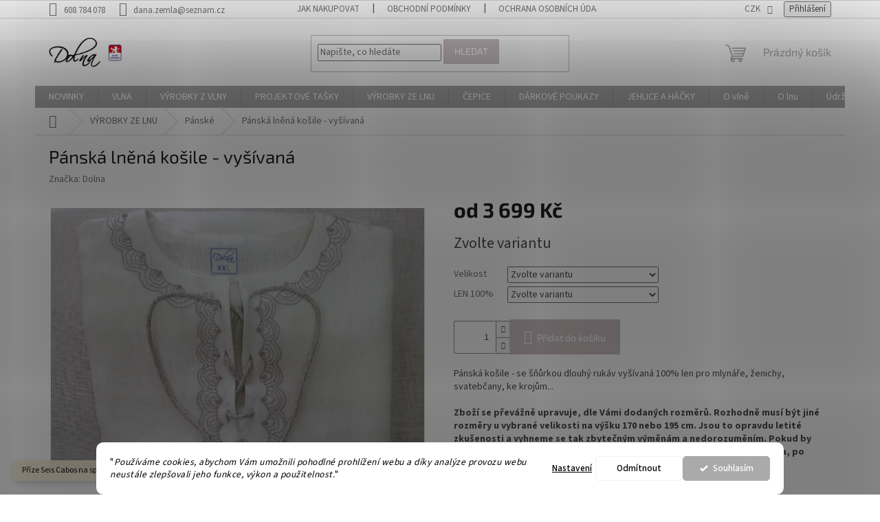

--- FILE ---
content_type: text/html; charset=utf-8
request_url: https://www.dolna.cz/panske-obleceni/panska-lnena-kosile-vysivana/
body_size: 27888
content:
<!doctype html><html lang="cs" dir="ltr" class="header-background-light external-fonts-loaded"><head><meta charset="utf-8" /><meta name="viewport" content="width=device-width,initial-scale=1" /><title>Pánská lněná košile - vyšívaná - Dolna</title><link rel="preconnect" href="https://cdn.myshoptet.com" /><link rel="dns-prefetch" href="https://cdn.myshoptet.com" /><link rel="preload" href="https://cdn.myshoptet.com/prj/dist/master/cms/libs/jquery/jquery-1.11.3.min.js" as="script" /><link href="https://cdn.myshoptet.com/prj/dist/master/cms/templates/frontend_templates/shared/css/font-face/source-sans-3.css" rel="stylesheet"><link href="https://cdn.myshoptet.com/prj/dist/master/cms/templates/frontend_templates/shared/css/font-face/exo-2.css" rel="stylesheet"><link href="https://cdn.myshoptet.com/prj/dist/master/shop/dist/font-shoptet-11.css.62c94c7785ff2cea73b2.css" rel="stylesheet"><script>
dataLayer = [];
dataLayer.push({'shoptet' : {
    "pageId": 675,
    "pageType": "productDetail",
    "currency": "CZK",
    "currencyInfo": {
        "decimalSeparator": ",",
        "exchangeRate": 1,
        "priceDecimalPlaces": 2,
        "symbol": "K\u010d",
        "symbolLeft": 0,
        "thousandSeparator": " "
    },
    "language": "cs",
    "projectId": 207742,
    "product": {
        "id": 760,
        "guid": "010fc47b-4a23-11e8-ac88-ac1f6b0076ec",
        "hasVariants": true,
        "codes": [
            {
                "code": "760\/S\/BAR",
                "quantity": "1",
                "stocks": [
                    {
                        "id": "ext",
                        "quantity": "1"
                    }
                ]
            },
            {
                "code": "760\/M\/BAR",
                "quantity": "1",
                "stocks": [
                    {
                        "id": "ext",
                        "quantity": "1"
                    }
                ]
            },
            {
                "code": "760\/L\/BAR",
                "quantity": "1",
                "stocks": [
                    {
                        "id": "ext",
                        "quantity": "1"
                    }
                ]
            },
            {
                "code": "760\/XL\/BAR",
                "quantity": "1",
                "stocks": [
                    {
                        "id": "ext",
                        "quantity": "1"
                    }
                ]
            },
            {
                "code": "760\/XXL\/BAR",
                "quantity": "1",
                "stocks": [
                    {
                        "id": "ext",
                        "quantity": "1"
                    }
                ]
            },
            {
                "code": "760\/S\/B",
                "quantity": "1",
                "stocks": [
                    {
                        "id": "ext",
                        "quantity": "1"
                    }
                ]
            },
            {
                "code": "760\/M\/B",
                "quantity": "1",
                "stocks": [
                    {
                        "id": "ext",
                        "quantity": "1"
                    }
                ]
            },
            {
                "code": "760\/L\/B",
                "quantity": "1",
                "stocks": [
                    {
                        "id": "ext",
                        "quantity": "1"
                    }
                ]
            },
            {
                "code": "760\/XL\/B",
                "quantity": "1",
                "stocks": [
                    {
                        "id": "ext",
                        "quantity": "1"
                    }
                ]
            },
            {
                "code": "760\/XXL\/B",
                "quantity": "1",
                "stocks": [
                    {
                        "id": "ext",
                        "quantity": "1"
                    }
                ]
            },
            {
                "code": "760\/S\/RE",
                "quantity": "1",
                "stocks": [
                    {
                        "id": "ext",
                        "quantity": "1"
                    }
                ]
            },
            {
                "code": "760\/M\/RE",
                "quantity": "1",
                "stocks": [
                    {
                        "id": "ext",
                        "quantity": "1"
                    }
                ]
            },
            {
                "code": "760\/L\/RE",
                "quantity": "1",
                "stocks": [
                    {
                        "id": "ext",
                        "quantity": "1"
                    }
                ]
            },
            {
                "code": "760\/XL\/RE",
                "quantity": "1",
                "stocks": [
                    {
                        "id": "ext",
                        "quantity": "1"
                    }
                ]
            },
            {
                "code": "760\/XXL\/RE",
                "quantity": "1",
                "stocks": [
                    {
                        "id": "ext",
                        "quantity": "1"
                    }
                ]
            }
        ],
        "name": "P\u00e1nsk\u00e1 ln\u011bn\u00e1 ko\u0161ile - vy\u0161\u00edvan\u00e1",
        "appendix": "",
        "weight": 0.5,
        "manufacturer": "Dolna",
        "manufacturerGuid": "1EF5332A79166F229AA2DA0BA3DED3EE",
        "currentCategory": "V\u00ddROBKY ZE LNU | P\u00e1nsk\u00e9 oble\u010den\u00ed",
        "currentCategoryGuid": "539e14b8-d7b4-11e0-9a5c-feab5ed617ed",
        "defaultCategory": "V\u00ddROBKY ZE LNU | P\u00e1nsk\u00e9 oble\u010den\u00ed",
        "defaultCategoryGuid": "539e14b8-d7b4-11e0-9a5c-feab5ed617ed",
        "currency": "CZK",
        "priceWithVatMin": 3699,
        "priceWithVatMax": 3999
    },
    "stocks": [
        {
            "id": "ext",
            "title": "Sklad",
            "isDeliveryPoint": 0,
            "visibleOnEshop": 1
        }
    ],
    "cartInfo": {
        "id": null,
        "freeShipping": false,
        "freeShippingFrom": null,
        "leftToFreeGift": {
            "formattedPrice": "0 K\u010d",
            "priceLeft": 0
        },
        "freeGift": false,
        "leftToFreeShipping": {
            "priceLeft": null,
            "dependOnRegion": null,
            "formattedPrice": null
        },
        "discountCoupon": [],
        "getNoBillingShippingPrice": {
            "withoutVat": 0,
            "vat": 0,
            "withVat": 0
        },
        "cartItems": [],
        "taxMode": "ORDINARY"
    },
    "cart": [],
    "customer": {
        "priceRatio": 1,
        "priceListId": 1,
        "groupId": null,
        "registered": false,
        "mainAccount": false
    }
}});
dataLayer.push({'cookie_consent' : {
    "marketing": "denied",
    "analytics": "denied"
}});
document.addEventListener('DOMContentLoaded', function() {
    shoptet.consent.onAccept(function(agreements) {
        if (agreements.length == 0) {
            return;
        }
        dataLayer.push({
            'cookie_consent' : {
                'marketing' : (agreements.includes(shoptet.config.cookiesConsentOptPersonalisation)
                    ? 'granted' : 'denied'),
                'analytics': (agreements.includes(shoptet.config.cookiesConsentOptAnalytics)
                    ? 'granted' : 'denied')
            },
            'event': 'cookie_consent'
        });
    });
});
</script>
<meta property="og:type" content="website"><meta property="og:site_name" content="dolna.cz"><meta property="og:url" content="https://www.dolna.cz/panske-obleceni/panska-lnena-kosile-vysivana/"><meta property="og:title" content="Pánská lněná košile - vyšívaná - Dolna"><meta name="author" content="Dolna"><meta name="web_author" content="Shoptet.cz"><meta name="dcterms.rightsHolder" content="www.dolna.cz"><meta name="robots" content="index,follow"><meta property="og:image" content="https://cdn.myshoptet.com/usr/www.dolna.cz/user/shop/big/760-16_panska-lnena-kosile-vysivana.jpg?65d8d50a"><meta property="og:description" content="Pánská lněná košile - vyšívaná. Pánská košile - se šňůrkou dlouhý rukáv vyšívaná 100% len pro mlynáře, ženichy, svatebčany, ke krojům...
Zboží se převážně upravuje, dle Vámi dodaných rozměrů. Rozhodně musí být jiné rozměry u vybrané velikosti na výšku 170 nebo 195 cm. Jsou to opravdu letité zkušenosti a vyhneme se…"><meta name="description" content="Pánská lněná košile - vyšívaná. Pánská košile - se šňůrkou dlouhý rukáv vyšívaná 100% len pro mlynáře, ženichy, svatebčany, ke krojům...
Zboží se převážně upravuje, dle Vámi dodaných rozměrů. Rozhodně musí být jiné rozměry u vybrané velikosti na výšku 170 nebo 195 cm. Jsou to opravdu letité zkušenosti a vyhneme se…"><meta property="product:price:amount" content="3699"><meta property="product:price:currency" content="CZK"><style>:root {--color-primary: #aaaaaa;--color-primary-h: 0;--color-primary-s: 0%;--color-primary-l: 67%;--color-primary-hover: #a78694;--color-primary-hover-h: 335;--color-primary-hover-s: 16%;--color-primary-hover-l: 59%;--color-secondary: #cdc1c4;--color-secondary-h: 345;--color-secondary-s: 11%;--color-secondary-l: 78%;--color-secondary-hover: #c0c0c0;--color-secondary-hover-h: 0;--color-secondary-hover-s: 0%;--color-secondary-hover-l: 75%;--color-tertiary: #cdc1c4;--color-tertiary-h: 345;--color-tertiary-s: 11%;--color-tertiary-l: 78%;--color-tertiary-hover: #c0c0c0;--color-tertiary-hover-h: 0;--color-tertiary-hover-s: 0%;--color-tertiary-hover-l: 75%;--color-header-background: #ffffff;--template-font: "Source Sans 3";--template-headings-font: "Exo 2";--header-background-url: url("[data-uri]");--cookies-notice-background: #F8FAFB;--cookies-notice-color: #252525;--cookies-notice-button-hover: #27263f;--cookies-notice-link-hover: #3b3a5f;--templates-update-management-preview-mode-content: "Náhled aktualizací šablony je aktivní pro váš prohlížeč."}</style>
    
    <link href="https://cdn.myshoptet.com/prj/dist/master/shop/dist/main-11.less.fcb4a42d7bd8a71b7ee2.css" rel="stylesheet" />
                <link href="https://cdn.myshoptet.com/prj/dist/master/shop/dist/mobile-header-v1-11.less.1ee105d41b5f713c21aa.css" rel="stylesheet" />
    
    <script>var shoptet = shoptet || {};</script>
    <script src="https://cdn.myshoptet.com/prj/dist/master/shop/dist/main-3g-header.js.05f199e7fd2450312de2.js"></script>
<!-- User include --><!-- api 1280(896) html code header -->
<link rel="stylesheet" href="https://cdn.myshoptet.com/usr/shoptet.tomashlad.eu/user/documents/extras/cookies-addon/screen.min.css?v006">
<script>
    var shoptetakCookiesSettings={"useRoundingCorners":true,"cookiesImgPopup":false,"cookiesSize":"thin","cookiesOrientation":"horizontal","cookiesImg":"","buttonBg":true,"showPopup":false};

    var body=document.getElementsByTagName("body")[0];

    const rootElement = document.documentElement;

    rootElement.classList.add("st-cookies-v2");

    if (shoptetakCookiesSettings.useRoundingCorners) {
        rootElement.classList.add("st-cookies-corners");
    }
    if (shoptetakCookiesSettings.cookiesImgPopup) {
        rootElement.classList.add("st-cookies-popup-img");
    }
    if (shoptetakCookiesSettings.cookiesImg) {
        rootElement.classList.add("st-cookies-img");
    }
    if (shoptetakCookiesSettings.buttonBg) {
        rootElement.classList.add("st-cookies-btn");
    }
    if (shoptetakCookiesSettings.cookiesSize) {
        if (shoptetakCookiesSettings.cookiesSize === 'thin') {
            rootElement.classList.add("st-cookies-thin");
        }
        if (shoptetakCookiesSettings.cookiesSize === 'middle') {
            rootElement.classList.add("st-cookies-middle");
        }
        if (shoptetakCookiesSettings.cookiesSize === 'large') {
            rootElement.classList.add("st-cookies-large");
        }
    }
    if (shoptetakCookiesSettings.cookiesOrientation) {
        if (shoptetakCookiesSettings.cookiesOrientation === 'vertical') {
            rootElement.classList.add("st-cookies-vertical");
        }
    }
</script>

<!-- service 1280(896) html code header -->
<style>
.st-cookies-v2.st-cookies-btn .shoptak-carbon .siteCookies .siteCookies__form .siteCookies__buttonWrap button[value=all] {
margin-left: 10px;
}
@media (max-width: 768px) {
.st-cookies-v2.st-cookies-btn .shoptak-carbon .siteCookies .siteCookies__form .siteCookies__buttonWrap button[value=all] {
margin-left: 0px;
}
.st-cookies-v2 .shoptak-carbon .siteCookies.siteCookies--dark .siteCookies__form .siteCookies__buttonWrap button[value=reject] {
margin: 0 10px;
}
}
@media only screen and (max-width: 768px) {
 .st-cookies-v2 .siteCookies .siteCookies__form .siteCookies__buttonWrap .js-cookies-settings[value=all], .st-cookies-v2 .siteCookies .siteCookies__form .siteCookies__buttonWrap button[value=all] {   
  margin: 0 auto 10px auto;
 }
 .st-cookies-v2 .siteCookies.siteCookies--center {
  bottom: unset;
  top: 50%;
  transform: translate(-50%, -50%);
  width: 90%;
 }
}
</style>
<!-- service 417(71) html code header -->
<style>
@media screen and (max-width: 767px) {
body.sticky-mobile:not(.paxio-merkur):not(.venus) .dropdown {display: none !important;}
body.sticky-mobile:not(.paxio-merkur):not(.venus) .languagesMenu{right: 98px; position: absolute;}
body.sticky-mobile:not(.paxio-merkur):not(.venus) .languagesMenu .caret{display: none !important;}
body.sticky-mobile:not(.paxio-merkur):not(.venus) .languagesMenu.open .languagesMenu__content {display: block;right: 0;left: auto;}
.template-12 #header .site-name {max-width: 40% !important;}
}
@media screen and (-ms-high-contrast: active), (-ms-high-contrast: none) {
.template-12 #header {position: fixed; width: 100%;}
.template-12 #content-wrapper.content-wrapper{padding-top: 80px;}
}
.sticky-mobile #header-image{display: none;}
@media screen and (max-width: 640px) {
.template-04.sticky-mobile #header-cart{position: fixed;top: 3px;right: 92px;}
.template-04.sticky-mobile #header-cart::before {font-size: 32px;}
.template-04.sticky-mobile #header-cart strong{display: none;}
}
@media screen and (min-width: 641px) {
.dklabGarnet #main-wrapper {overflow: visible !important;}
}
.dklabGarnet.sticky-mobile #logo img {top: 0 !important;}
@media screen and (min-width: 768px){
.top-navigation-bar .site-name {display: none;}
}
/*NOVÁ VERZE MOBILNÍ HLAVIČKY*/
@media screen and (max-width: 767px){
.scrolled-down body:not(.ordering-process):not(.search-window-visible) .top-navigation-bar {transform: none !important;}
.scrolled-down body:not(.ordering-process):not(.search-window-visible) #header .site-name {transform: none !important;}
.scrolled-down body:not(.ordering-process):not(.search-window-visible) #header .cart-count {transform: none !important;}
.scrolled-down #header {transform: none !important;}

body.template-11.mobile-header-version-1:not(.paxio-merkur):not(.venus) .top-navigation-bar .site-name{display: none !important;}
body.template-11.mobile-header-version-1:not(.paxio-merkur):not(.venus) #header .cart-count {top: -39px !important;position: absolute !important;}
.template-11.sticky-mobile.mobile-header-version-1 .responsive-tools > a[data-target="search"] {visibility: visible;}
.template-12.mobile-header-version-1 #header{position: fixed !important;}
.template-09.mobile-header-version-1.sticky-mobile .top-nav .subnav-left {visibility: visible;}
}

/*Disco*/
@media screen and (min-width: 768px){
.template-13:not(.jupiter) #header, .template-14 #header{position: sticky;top: 0;z-index: 8;}
.template-14.search-window-visible #header{z-index: 9999;}
body.navigation-hovered::before {z-index: 7;}
/*
.template-13 .top-navigation-bar{z-index: 10000;}
.template-13 .popup-widget {z-index: 10001;}
*/
.scrolled .template-13 #header, .scrolled .template-14 #header{box-shadow: 0 2px 10px rgba(0,0,0,0.1);}
.search-focused::before{z-index: 8;}
.top-navigation-bar{z-index: 9;position: relative;}
.paxio-merkur.top-navigation-menu-visible #header .search-form .form-control {z-index: 1;}
.paxio-merkur.top-navigation-menu-visible .search-form::before {z-index: 1;}
.scrolled .popup-widget.cart-widget {position: fixed;top: 68px !important;}

/* MERKUR */
.paxio-merkur.sticky-mobile.template-11 #oblibeneBtn{line-height: 70px !important;}
}


/* VENUS */
@media screen and (min-width: 768px){
.venus.sticky-mobile:not(.ordering-process) #header {position: fixed !important;width: 100%;transform: none !important;translate: none !important;box-shadow: 0 2px 10px rgba(0,0,0,0.1);visibility: visible !important;opacity: 1 !important;}
.venus.sticky-mobile:not(.ordering-process) .overall-wrapper{padding-top: 160px;}
.venus.sticky-mobile.type-index:not(.ordering-process) .overall-wrapper{padding-top: 85px;}
.venus.sticky-mobile:not(.ordering-process) #content-wrapper.content-wrapper {padding-top: 0 !important;}
}
@media screen and (max-width: 767px){
.template-14 .top-navigation-bar > .site-name{display: none !important;}
.template-14 #header .header-top .header-top-wrapper .site-name{margin: 0;}
}
/* JUPITER */
@media screen and (max-width: 767px){
.scrolled-down body.jupiter:not(.ordering-process):not(.search-window-visible) #header .site-name {-webkit-transform: translateX(-50%) !important;transform: translateX(-50%) !important;}
}
@media screen and (min-width: 768px){
.jupiter.sticky-header #header::after{display: none;}
.jupiter.sticky-header #header{position: fixed; top: 0; width: 100%;z-index: 99;}
.jupiter.sticky-header.ordering-process #header{position: relative;}
.jupiter.sticky-header .overall-wrapper{padding-top: 182px;}
.jupiter.sticky-header.ordering-process .overall-wrapper{padding-top: 0;}
.jupiter.sticky-header #header .header-top {height: 80px;}
}
</style>
<!-- project html code header -->
<script src="https://app.zaslat.cz/map/shoptet.js"></script>
<meta name="p:domain_verify" content="97d76515762022688467c63a5de4ca4b"/>
<!-- /User include --><link rel="shortcut icon" href="/favicon.ico" type="image/x-icon" /><link rel="canonical" href="https://www.dolna.cz/panske-obleceni/panska-lnena-kosile-vysivana/" />    <!-- Global site tag (gtag.js) - Google Analytics -->
    <script async src="https://www.googletagmanager.com/gtag/js?id=UA-137481896-1"></script>
    <script>
        
        window.dataLayer = window.dataLayer || [];
        function gtag(){dataLayer.push(arguments);}
        

                    console.debug('default consent data');

            gtag('consent', 'default', {"ad_storage":"denied","analytics_storage":"denied","ad_user_data":"denied","ad_personalization":"denied","wait_for_update":500});
            dataLayer.push({
                'event': 'default_consent'
            });
        
        gtag('js', new Date());

                gtag('config', 'UA-137481896-1', { 'groups': "UA" });
        
        
        
        
        
        
        
        
                gtag('set', 'currency', 'CZK');

        gtag('event', 'view_item', {
            "send_to": "UA",
            "items": [
                {
                    "id": "760\/S\/BAR",
                    "name": "P\u00e1nsk\u00e1 ln\u011bn\u00e1 ko\u0161ile - vy\u0161\u00edvan\u00e1",
                    "category": "V\u00ddROBKY ZE LNU \/ P\u00e1nsk\u00e9 oble\u010den\u00ed",
                                        "brand": "Dolna",
                                                            "variant": "LEN 100%: Barevn\u00fd, Velikost: S",
                                        "price": 3699
                }
            ]
        });
        
        
        
        
        
        
        
        
        
        
        
        
        document.addEventListener('DOMContentLoaded', function() {
            if (typeof shoptet.tracking !== 'undefined') {
                for (var id in shoptet.tracking.bannersList) {
                    gtag('event', 'view_promotion', {
                        "send_to": "UA",
                        "promotions": [
                            {
                                "id": shoptet.tracking.bannersList[id].id,
                                "name": shoptet.tracking.bannersList[id].name,
                                "position": shoptet.tracking.bannersList[id].position
                            }
                        ]
                    });
                }
            }

            shoptet.consent.onAccept(function(agreements) {
                if (agreements.length !== 0) {
                    console.debug('gtag consent accept');
                    var gtagConsentPayload =  {
                        'ad_storage': agreements.includes(shoptet.config.cookiesConsentOptPersonalisation)
                            ? 'granted' : 'denied',
                        'analytics_storage': agreements.includes(shoptet.config.cookiesConsentOptAnalytics)
                            ? 'granted' : 'denied',
                                                                                                'ad_user_data': agreements.includes(shoptet.config.cookiesConsentOptPersonalisation)
                            ? 'granted' : 'denied',
                        'ad_personalization': agreements.includes(shoptet.config.cookiesConsentOptPersonalisation)
                            ? 'granted' : 'denied',
                        };
                    console.debug('update consent data', gtagConsentPayload);
                    gtag('consent', 'update', gtagConsentPayload);
                    dataLayer.push(
                        { 'event': 'update_consent' }
                    );
                }
            });
        });
    </script>
</head><body class="desktop id-675 in-panske-obleceni template-11 type-product type-detail one-column-body columns-mobile-2 columns-3 ums_forms_redesign--off ums_a11y_category_page--on ums_discussion_rating_forms--off ums_flags_display_unification--on ums_a11y_login--on mobile-header-version-1"><noscript>
    <style>
        #header {
            padding-top: 0;
            position: relative !important;
            top: 0;
        }
        .header-navigation {
            position: relative !important;
        }
        .overall-wrapper {
            margin: 0 !important;
        }
        body:not(.ready) {
            visibility: visible !important;
        }
    </style>
    <div class="no-javascript">
        <div class="no-javascript__title">Musíte změnit nastavení vašeho prohlížeče</div>
        <div class="no-javascript__text">Podívejte se na: <a href="https://www.google.com/support/bin/answer.py?answer=23852">Jak povolit JavaScript ve vašem prohlížeči</a>.</div>
        <div class="no-javascript__text">Pokud používáte software na blokování reklam, může být nutné povolit JavaScript z této stránky.</div>
        <div class="no-javascript__text">Děkujeme.</div>
    </div>
</noscript>

        <div id="fb-root"></div>
        <script>
            window.fbAsyncInit = function() {
                FB.init({
//                    appId            : 'your-app-id',
                    autoLogAppEvents : true,
                    xfbml            : true,
                    version          : 'v19.0'
                });
            };
        </script>
        <script async defer crossorigin="anonymous" src="https://connect.facebook.net/cs_CZ/sdk.js"></script>    <div class="siteCookies siteCookies--bottom siteCookies--light js-siteCookies" role="dialog" data-testid="cookiesPopup" data-nosnippet>
        <div class="siteCookies__form">
            <div class="siteCookies__content">
                <div class="siteCookies__text">
                    <span>"</span><em>Používáme cookies, abychom Vám umožnili pohodlné prohlížení webu a díky analýze provozu webu neustále zlepšovali jeho funkce, výkon a použitelnost.</em><span>"</span>
                </div>
                <p class="siteCookies__links">
                    <button class="siteCookies__link js-cookies-settings" aria-label="Nastavení cookies" data-testid="cookiesSettings">Nastavení</button>
                </p>
            </div>
            <div class="siteCookies__buttonWrap">
                                    <button class="siteCookies__button js-cookiesConsentSubmit" value="reject" aria-label="Odmítnout cookies" data-testid="buttonCookiesReject">Odmítnout</button>
                                <button class="siteCookies__button js-cookiesConsentSubmit" value="all" aria-label="Přijmout cookies" data-testid="buttonCookiesAccept">Souhlasím</button>
            </div>
        </div>
        <script>
            document.addEventListener("DOMContentLoaded", () => {
                const siteCookies = document.querySelector('.js-siteCookies');
                document.addEventListener("scroll", shoptet.common.throttle(() => {
                    const st = document.documentElement.scrollTop;
                    if (st > 1) {
                        siteCookies.classList.add('siteCookies--scrolled');
                    } else {
                        siteCookies.classList.remove('siteCookies--scrolled');
                    }
                }, 100));
            });
        </script>
    </div>
<a href="#content" class="skip-link sr-only">Přejít na obsah</a><div class="overall-wrapper"><div class="site-msg information"><div class="container"><div class="text">Příze Seis Cabos na společný KAL s firmou Malabrigo skladem</div><div class="close js-close-information-msg"></div></div></div><div class="user-action"><div class="container">
    <div class="user-action-in">
                    <div id="login" class="user-action-login popup-widget login-widget" role="dialog" aria-labelledby="loginHeading">
        <div class="popup-widget-inner">
                            <h2 id="loginHeading">Přihlášení k vašemu účtu</h2><div id="customerLogin"><form action="/action/Customer/Login/" method="post" id="formLoginIncluded" class="csrf-enabled formLogin" data-testid="formLogin"><input type="hidden" name="referer" value="" /><div class="form-group"><div class="input-wrapper email js-validated-element-wrapper no-label"><input type="email" name="email" class="form-control" autofocus placeholder="E-mailová adresa (např. jan@novak.cz)" data-testid="inputEmail" autocomplete="email" required /></div></div><div class="form-group"><div class="input-wrapper password js-validated-element-wrapper no-label"><input type="password" name="password" class="form-control" placeholder="Heslo" data-testid="inputPassword" autocomplete="current-password" required /><span class="no-display">Nemůžete vyplnit toto pole</span><input type="text" name="surname" value="" class="no-display" /></div></div><div class="form-group"><div class="login-wrapper"><button type="submit" class="btn btn-secondary btn-text btn-login" data-testid="buttonSubmit">Přihlásit se</button><div class="password-helper"><a href="/registrace/" data-testid="signup" rel="nofollow">Nová registrace</a><a href="/klient/zapomenute-heslo/" rel="nofollow">Zapomenuté heslo</a></div></div></div></form>
</div>                    </div>
    </div>

                            <div id="cart-widget" class="user-action-cart popup-widget cart-widget loader-wrapper" data-testid="popupCartWidget" role="dialog" aria-hidden="true">
    <div class="popup-widget-inner cart-widget-inner place-cart-here">
        <div class="loader-overlay">
            <div class="loader"></div>
        </div>
    </div>

    <div class="cart-widget-button">
        <a href="/kosik/" class="btn btn-conversion" id="continue-order-button" rel="nofollow" data-testid="buttonNextStep">Pokračovat do košíku</a>
    </div>
</div>
            </div>
</div>
</div><div class="top-navigation-bar" data-testid="topNavigationBar">

    <div class="container">

        <div class="top-navigation-contacts">
            <strong>Zákaznická podpora:</strong><a href="tel:608784078" class="project-phone" aria-label="Zavolat na 608784078" data-testid="contactboxPhone"><span>608 784 078</span></a><a href="mailto:dana.zemla@seznam.cz" class="project-email" data-testid="contactboxEmail"><span>dana.zemla@seznam.cz</span></a>        </div>

                            <div class="top-navigation-menu">
                <div class="top-navigation-menu-trigger"></div>
                <ul class="top-navigation-bar-menu">
                                            <li class="top-navigation-menu-item-27">
                            <a href="/jak-nakupovat/">Jak nakupovat</a>
                        </li>
                                            <li class="top-navigation-menu-item-39">
                            <a href="/obchodni-podminky/">Obchodní podmínky</a>
                        </li>
                                            <li class="top-navigation-menu-item-895">
                            <a href="/ochrana-osobnich-udaju/">Ochrana osobních údajů</a>
                        </li>
                                            <li class="top-navigation-menu-item-891">
                            <a href="/balime-s-laskou-k-prirode/">Balíme s láskou k Přírodě</a>
                        </li>
                                    </ul>
                <ul class="top-navigation-bar-menu-helper"></ul>
            </div>
        
        <div class="top-navigation-tools">
            <div class="responsive-tools">
                <a href="#" class="toggle-window" data-target="search" aria-label="Hledat" data-testid="linkSearchIcon"></a>
                                                            <a href="#" class="toggle-window" data-target="login"></a>
                                                    <a href="#" class="toggle-window" data-target="navigation" aria-label="Menu" data-testid="hamburgerMenu"></a>
            </div>
                <div class="dropdown">
        <span>Ceny v:</span>
        <button id="topNavigationDropdown" type="button" data-toggle="dropdown" aria-haspopup="true" aria-expanded="false">
            CZK
            <span class="caret"></span>
        </button>
        <ul class="dropdown-menu" aria-labelledby="topNavigationDropdown"><li><a href="/action/Currency/changeCurrency/?currencyCode=CZK" rel="nofollow">CZK</a></li><li><a href="/action/Currency/changeCurrency/?currencyCode=EUR" rel="nofollow">EUR</a></li></ul>
    </div>
            <button class="top-nav-button top-nav-button-login toggle-window" type="button" data-target="login" aria-haspopup="dialog" aria-controls="login" aria-expanded="false" data-testid="signin"><span>Přihlášení</span></button>        </div>

    </div>

</div>
<header id="header"><div class="container navigation-wrapper">
    <div class="header-top">
        <div class="site-name-wrapper">
            <div class="site-name"><a href="/" data-testid="linkWebsiteLogo"><img src="https://cdn.myshoptet.com/usr/www.dolna.cz/user/logos/logo___v.png" alt="Dolna" fetchpriority="low" /></a></div>        </div>
        <div class="search" itemscope itemtype="https://schema.org/WebSite">
            <meta itemprop="headline" content="Pánské oblečení"/><meta itemprop="url" content="https://www.dolna.cz"/><meta itemprop="text" content="Pánská lněná košile - vyšívaná. Pánská košile - se šňůrkou dlouhý rukáv vyšívaná 100% len pro mlynáře, ženichy, svatebčany, ke krojům... Zboží se převážně upravuje, dle Vámi dodaných rozměrů. Rozhodně musí být jiné rozměry u vybrané velikosti na výšku 170 nebo 195 cm. Jsou to opravdu letité zkušenosti a vyhneme se..."/>            <form action="/action/ProductSearch/prepareString/" method="post"
    id="formSearchForm" class="search-form compact-form js-search-main"
    itemprop="potentialAction" itemscope itemtype="https://schema.org/SearchAction" data-testid="searchForm">
    <fieldset>
        <meta itemprop="target"
            content="https://www.dolna.cz/vyhledavani/?string={string}"/>
        <input type="hidden" name="language" value="cs"/>
        
            
<input
    type="search"
    name="string"
        class="query-input form-control search-input js-search-input"
    placeholder="Napište, co hledáte"
    autocomplete="off"
    required
    itemprop="query-input"
    aria-label="Vyhledávání"
    data-testid="searchInput"
>
            <button type="submit" class="btn btn-default" data-testid="searchBtn">Hledat</button>
        
    </fieldset>
</form>
        </div>
        <div class="navigation-buttons">
                
    <a href="/kosik/" class="btn btn-icon toggle-window cart-count" data-target="cart" data-hover="true" data-redirect="true" data-testid="headerCart" rel="nofollow" aria-haspopup="dialog" aria-expanded="false" aria-controls="cart-widget">
        
                <span class="sr-only">Nákupní košík</span>
        
            <span class="cart-price visible-lg-inline-block" data-testid="headerCartPrice">
                                    Prázdný košík                            </span>
        
    
            </a>
        </div>
    </div>
    <nav id="navigation" aria-label="Hlavní menu" data-collapsible="true"><div class="navigation-in menu"><ul class="menu-level-1" role="menubar" data-testid="headerMenuItems"><li class="menu-item-943" role="none"><a href="/novinky/" data-testid="headerMenuItem" role="menuitem" aria-expanded="false"><b>NOVINKY</b></a></li>
<li class="menu-item-674 ext" role="none"><a href="/vlna/" data-testid="headerMenuItem" role="menuitem" aria-haspopup="true" aria-expanded="false"><b>VLNA</b><span class="submenu-arrow"></span></a><ul class="menu-level-2" aria-label="VLNA" tabindex="-1" role="menu"><li class="menu-item-940" role="none"><div class="menu-no-image"><a href="/malabrigo-seis-cabos/" data-testid="headerMenuItem" role="menuitem"><span>MALABRIGO Seis Cabos</span></a>
                        </div></li><li class="menu-item-946" role="none"><div class="menu-no-image"><a href="/malabrigo-rios/" data-testid="headerMenuItem" role="menuitem"><span>MALABRIGO Rios</span></a>
                        </div></li><li class="menu-item-955" role="none"><div class="menu-no-image"><a href="/malabrigo-ultimate-sock/" data-testid="headerMenuItem" role="menuitem"><span>MALABRIGO Ultimate Sock</span></a>
                        </div></li><li class="menu-item-911" role="none"><div class="menu-no-image"><a href="/lucia-holst-garn/" data-testid="headerMenuItem" role="menuitem"><span>LUCIA Holst Garn</span></a>
                        </div></li><li class="menu-item-846 has-third-level" role="none"><div class="menu-no-image"><a href="/prize-db-barvene-ponozkove-prize/" data-testid="headerMenuItem" role="menuitem"><span>PŘÍZE DB BARVENÉ - PONOŽKOVÉ PŘÍZE</span></a>
                                                    <ul class="menu-level-3" role="menu">
                                                                    <li class="menu-item-858" role="none">
                                        <a href="/ponozkove-prize-db-pletene-bloky/" data-testid="headerMenuItem" role="menuitem">
                                            Ponožkové příze DB - pletené bloky</a>,                                    </li>
                                                                    <li class="menu-item-855" role="none">
                                        <a href="/ponozkove-prize-db-pradena/" data-testid="headerMenuItem" role="menuitem">
                                            Ponožkové příze DB - přadena</a>,                                    </li>
                                                                    <li class="menu-item-861" role="none">
                                        <a href="/merino-db/" data-testid="headerMenuItem" role="menuitem">
                                            Merino DB</a>,                                    </li>
                                                                    <li class="menu-item-882" role="none">
                                        <a href="/prize-db-barvene-rostlinami/" data-testid="headerMenuItem" role="menuitem">
                                            Příze DB barvené rostlinami</a>                                    </li>
                                                            </ul>
                        </div></li><li class="menu-item-696" role="none"><div class="menu-no-image"><a href="/merino-rucne-barvene-a-predene/" data-testid="headerMenuItem" role="menuitem"><span>MERINO RUČNĚ BARVENÉ A PŘEDENÉ</span></a>
                        </div></li><li class="menu-item-679 has-third-level" role="none"><div class="menu-no-image"><a href="/coast-holst-garn/" data-testid="headerMenuItem" role="menuitem"><span>COAST Holst Garn</span></a>
                                                    <ul class="menu-level-3" role="menu">
                                                                    <li class="menu-item-837" role="none">
                                        <a href="/sady-miniklubicek/" data-testid="headerMenuItem" role="menuitem">
                                            Sady miniklubíček</a>                                    </li>
                                                            </ul>
                        </div></li><li class="menu-item-681 has-third-level" role="none"><div class="menu-no-image"><a href="/supersoft-holst-garn/" data-testid="headerMenuItem" role="menuitem"><span>SUPERSOFT Holst Garn</span></a>
                                                    <ul class="menu-level-3" role="menu">
                                                                    <li class="menu-item-840" role="none">
                                        <a href="/sady-miniklubicek-supersoft/" data-testid="headerMenuItem" role="menuitem">
                                            Sady miniklubíček Supersoft</a>                                    </li>
                                                            </ul>
                        </div></li><li class="menu-item-885" role="none"><div class="menu-no-image"><a href="/tides-od-holst-garn/" data-testid="headerMenuItem" role="menuitem"><span>TIDES od Holst Garn</span></a>
                        </div></li><li class="menu-item-684" role="none"><div class="menu-no-image"><a href="/titicaca-holst-garn/" data-testid="headerMenuItem" role="menuitem"><span>TITICACA Holst Garn</span></a>
                        </div></li><li class="menu-item-864" role="none"><div class="menu-no-image"><a href="/haya-holst-garn/" data-testid="headerMenuItem" role="menuitem"><span>HAYA Holst Garn</span></a>
                        </div></li><li class="menu-item-678" role="none"><div class="menu-no-image"><a href="/soft-donegal/" data-testid="headerMenuItem" role="menuitem"><span>SOFT DONEGAL</span></a>
                        </div></li><li class="menu-item-687" role="none"><div class="menu-no-image"><a href="/shetland/" data-testid="headerMenuItem" role="menuitem"><span>SHETLAND</span></a>
                        </div></li><li class="menu-item-843" role="none"><div class="menu-no-image"><a href="/pexeso-klubicka/" data-testid="headerMenuItem" role="menuitem"><span>PEXESO &quot;KLUBÍČKA&quot;</span></a>
                        </div></li></ul></li>
<li class="menu-item-797 ext" role="none"><a href="/vyrobky-z-vlny/" data-testid="headerMenuItem" role="menuitem" aria-haspopup="true" aria-expanded="false"><b>VÝROBKY Z VLNY</b><span class="submenu-arrow"></span></a><ul class="menu-level-2" aria-label="VÝROBKY Z VLNY" tabindex="-1" role="menu"><li class="menu-item-806" role="none"><div class="menu-no-image"><a href="/rucne-tkane-saly/" data-testid="headerMenuItem" role="menuitem"><span>Ručně tkané šály</span></a>
                        </div></li><li class="menu-item-812" role="none"><div class="menu-no-image"><a href="/rucne-tkane-sukne/" data-testid="headerMenuItem" role="menuitem"><span>Ručně tkané sukně</span></a>
                        </div></li><li class="menu-item-800" role="none"><div class="menu-no-image"><a href="/cepice-pletene/" data-testid="headerMenuItem" role="menuitem"><span>ČEPICE PLETENÉ</span></a>
                        </div></li></ul></li>
<li class="menu-item-876 ext" role="none"><a href="/projektove-tasky/" data-testid="headerMenuItem" role="menuitem" aria-haspopup="true" aria-expanded="false"><b>PROJEKTOVÉ TAŠKY</b><span class="submenu-arrow"></span></a><ul class="menu-level-2" aria-label="PROJEKTOVÉ TAŠKY" tabindex="-1" role="menu"><li class="menu-item-914" role="none"><div class="menu-no-image"><a href="/projektove-tasky-holst-garn/" data-testid="headerMenuItem" role="menuitem"><span>Projektové tašky Holst Garn</span></a>
                        </div></li></ul></li>
<li class="menu-item-673 ext" role="none"><a href="/len/" data-testid="headerMenuItem" role="menuitem" aria-haspopup="true" aria-expanded="false"><b>VÝROBKY ZE LNU</b><span class="submenu-arrow"></span></a><ul class="menu-level-2" aria-label="VÝROBKY ZE LNU" tabindex="-1" role="menu"><li class="menu-item-675 active" role="none"><div class="menu-no-image"><a href="/panske-obleceni/" data-testid="headerMenuItem" role="menuitem"><span>Pánské</span></a>
                        </div></li><li class="menu-item-676" role="none"><div class="menu-no-image"><a href="/damske-obleceni/" data-testid="headerMenuItem" role="menuitem"><span>Dámské</span></a>
                        </div></li><li class="menu-item-677" role="none"><div class="menu-no-image"><a href="/detske-obleceni/" data-testid="headerMenuItem" role="menuitem"><span>Dětské</span></a>
                        </div></li><li class="menu-item-753" role="none"><div class="menu-no-image"><a href="/ubrusy-a-prostirani/" data-testid="headerMenuItem" role="menuitem"><span>Ubrusy a prostírání</span></a>
                        </div></li><li class="menu-item-790" role="none"><div class="menu-no-image"><a href="/lnene-povleceni-ze-100--lnu-2/" data-testid="headerMenuItem" role="menuitem"><span>Lněné povlečení ze 100% lnu</span></a>
                        </div></li><li class="menu-item-702" role="none"><div class="menu-no-image"><a href="/lnene-prosteradlo-ze-100--lnu/" data-testid="headerMenuItem" role="menuitem"><span>Lněné prostěradlo ze 100% lnu</span></a>
                        </div></li><li class="menu-item-787" role="none"><div class="menu-no-image"><a href="/bytove-doplnky-dekorace-polstarky/" data-testid="headerMenuItem" role="menuitem"><span>Bytové doplňky, dekorace, polštářky </span></a>
                        </div></li></ul></li>
<li class="menu-item-747 ext" role="none"><a href="/cepice/" data-testid="headerMenuItem" role="menuitem" aria-haspopup="true" aria-expanded="false"><b>ČEPICE</b><span class="submenu-arrow"></span></a><ul class="menu-level-2" aria-label="ČEPICE" tabindex="-1" role="menu"><li class="menu-item-879" role="none"><div class="menu-no-image"><a href="/cepice-vlnene-tkane/" data-testid="headerMenuItem" role="menuitem"><span>Čepice vlněné tkané</span></a>
                        </div></li><li class="menu-item-904" role="none"><div class="menu-no-image"><a href="/cepice-mlynarske-lnene/" data-testid="headerMenuItem" role="menuitem"><span>Čepice mlynářské lněné</span></a>
                        </div></li></ul></li>
<li class="menu-item-833" role="none"><a href="/darkove-poukazy/" data-testid="headerMenuItem" role="menuitem" aria-expanded="false"><b>DÁRKOVÉ POUKAZY</b></a></li>
<li class="menu-item-922 ext" role="none"><a href="/jehlice-a-hacky/" data-testid="headerMenuItem" role="menuitem" aria-haspopup="true" aria-expanded="false"><b>JEHLICE A HÁČKY</b><span class="submenu-arrow"></span></a><ul class="menu-level-2" aria-label="JEHLICE A HÁČKY" tabindex="-1" role="menu"><li class="menu-item-949" role="none"><div class="menu-no-image"><a href="/meridla-jehlic-a-vzorku/" data-testid="headerMenuItem" role="menuitem"><span>Měřidla jehlic a vzorků</span></a>
                        </div></li><li class="menu-item-958" role="none"><div class="menu-no-image"><a href="/jehlice-chiaogoo/" data-testid="headerMenuItem" role="menuitem"><span>Jehlice ChiaoGoo</span></a>
                        </div></li><li class="menu-item-925" role="none"><div class="menu-no-image"><a href="/jehlice-knitpro-dreamz/" data-testid="headerMenuItem" role="menuitem"><span>Jehlice KnitPro Dreamz</span></a>
                        </div></li><li class="menu-item-928" role="none"><div class="menu-no-image"><a href="/jehlice-knitpro-zing/" data-testid="headerMenuItem" role="menuitem"><span>Jehlice KnitPro Zing</span></a>
                        </div></li><li class="menu-item-931" role="none"><div class="menu-no-image"><a href="/jehlice-knitpro-lantern-moon/" data-testid="headerMenuItem" role="menuitem"><span>Jehlice KnitPro Lantern Moon</span></a>
                        </div></li><li class="menu-item-934" role="none"><div class="menu-no-image"><a href="/vymenna-otocna-lanka-knitpro/" data-testid="headerMenuItem" role="menuitem"><span>Výměnná otočná lanka KnitPro</span></a>
                        </div></li><li class="menu-item-937" role="none"><div class="menu-no-image"><a href="/vymenna-otocna-lanka-lantern-moon/" data-testid="headerMenuItem" role="menuitem"><span>Výměnná otočná lanka Lantern Moon</span></a>
                        </div></li><li class="menu-item-952" role="none"><div class="menu-no-image"><a href="/hacky/" data-testid="headerMenuItem" role="menuitem"><span>Háčky</span></a>
                        </div></li></ul></li>
<li class="menu-item-759" role="none"><a href="/o-vlne/" data-testid="headerMenuItem" role="menuitem" aria-expanded="false"><b>O vlně</b></a></li>
<li class="menu-item-711" role="none"><a href="/o-lnu/" data-testid="headerMenuItem" role="menuitem" aria-expanded="false"><b>O lnu</b></a></li>
<li class="menu-item-729" role="none"><a href="/udrzba-lnenych-materialu/" data-testid="headerMenuItem" role="menuitem" aria-expanded="false"><b>Údržba lněných materiálů </b></a></li>
<li class="menu-item-717" role="none"><a href="/o-nas/" data-testid="headerMenuItem" role="menuitem" aria-expanded="false"><b>O nás</b></a></li>
<li class="menu-item-682 ext" role="none"><a href="/spolecne-pleteni-kal/" data-testid="headerMenuItem" role="menuitem" aria-haspopup="true" aria-expanded="false"><b>Společné pletení KAL</b><span class="submenu-arrow"></span></a><ul class="menu-level-2" aria-label="Společné pletení KAL" tabindex="-1" role="menu"><li class="" role="none"><div class="menu-no-image"><a href="/spolecne-pleteni-kal/spolecne-pleteni-jarni-kal-/" data-testid="headerMenuItem" role="menuitem"><span>Společné pletení - &quot;Jarní KAL&quot;</span></a>
                        </div></li></ul></li>
</ul>
    <ul class="navigationActions" role="menu">
                    <li class="ext" role="none">
                <a href="#">
                                            <span>
                            <span>Měna</span>
                            <span>(CZK)</span>
                        </span>
                                        <span class="submenu-arrow"></span>
                </a>
                <ul class="navigationActions__submenu menu-level-2" role="menu">
                    <li role="none">
                                                    <ul role="menu">
                                                                    <li class="navigationActions__submenu__item navigationActions__submenu__item--active" role="none">
                                        <a href="/action/Currency/changeCurrency/?currencyCode=CZK" rel="nofollow" role="menuitem">CZK</a>
                                    </li>
                                                                    <li class="navigationActions__submenu__item" role="none">
                                        <a href="/action/Currency/changeCurrency/?currencyCode=EUR" rel="nofollow" role="menuitem">EUR</a>
                                    </li>
                                                            </ul>
                                                                    </li>
                </ul>
            </li>
                            <li role="none">
                                    <a href="/login/?backTo=%2Fpanske-obleceni%2Fpanska-lnena-kosile-vysivana%2F" rel="nofollow" data-testid="signin" role="menuitem"><span>Přihlášení</span></a>
                            </li>
                        </ul>
</div><span class="navigation-close"></span></nav><div class="menu-helper" data-testid="hamburgerMenu"><span>Více</span></div>
</div></header><!-- / header -->


                    <div class="container breadcrumbs-wrapper">
            <div class="breadcrumbs navigation-home-icon-wrapper" itemscope itemtype="https://schema.org/BreadcrumbList">
                                                                            <span id="navigation-first" data-basetitle="Dolna" itemprop="itemListElement" itemscope itemtype="https://schema.org/ListItem">
                <a href="/" itemprop="item" class="navigation-home-icon"><span class="sr-only" itemprop="name">Domů</span></a>
                <span class="navigation-bullet">/</span>
                <meta itemprop="position" content="1" />
            </span>
                                <span id="navigation-1" itemprop="itemListElement" itemscope itemtype="https://schema.org/ListItem">
                <a href="/len/" itemprop="item" data-testid="breadcrumbsSecondLevel"><span itemprop="name">VÝROBKY ZE LNU</span></a>
                <span class="navigation-bullet">/</span>
                <meta itemprop="position" content="2" />
            </span>
                                <span id="navigation-2" itemprop="itemListElement" itemscope itemtype="https://schema.org/ListItem">
                <a href="/panske-obleceni/" itemprop="item" data-testid="breadcrumbsSecondLevel"><span itemprop="name">Pánské</span></a>
                <span class="navigation-bullet">/</span>
                <meta itemprop="position" content="3" />
            </span>
                                            <span id="navigation-3" itemprop="itemListElement" itemscope itemtype="https://schema.org/ListItem" data-testid="breadcrumbsLastLevel">
                <meta itemprop="item" content="https://www.dolna.cz/panske-obleceni/panska-lnena-kosile-vysivana/" />
                <meta itemprop="position" content="4" />
                <span itemprop="name" data-title="Pánská lněná košile - vyšívaná">Pánská lněná košile - vyšívaná <span class="appendix"></span></span>
            </span>
            </div>
        </div>
    
<div id="content-wrapper" class="container content-wrapper">
    
    <div class="content-wrapper-in">
                <main id="content" class="content wide">
                                                        <script>
            
            var shoptet = shoptet || {};
            shoptet.variantsUnavailable = shoptet.variantsUnavailable || {};
            
            shoptet.variantsUnavailable.availableVariantsResource = ["30-348-33-375","30-351-33-375","30-354-33-375","30-357-33-375","30-360-33-375","30-348-33-378","30-351-33-378","30-354-33-378","30-357-33-378","30-360-33-378","30-348-33-381","30-351-33-381","30-354-33-381","30-357-33-381","30-360-33-381"]
        </script>
                                                                                                                                                                                                                                                                                                                                                                                                                                                
<div class="p-detail" itemscope itemtype="https://schema.org/Product">

    
    <meta itemprop="name" content="Pánská lněná košile - vyšívaná" />
    <meta itemprop="category" content="Úvodní stránka &gt; VÝROBKY ZE LNU &gt; Pánské &gt; Pánská lněná košile - vyšívaná" />
    <meta itemprop="url" content="https://www.dolna.cz/panske-obleceni/panska-lnena-kosile-vysivana/" />
    <meta itemprop="image" content="https://cdn.myshoptet.com/usr/www.dolna.cz/user/shop/big/760-16_panska-lnena-kosile-vysivana.jpg?65d8d50a" />
            <meta itemprop="description" content="Pánská košile - se šňůrkou dlouhý rukáv vyšívaná 100% len pro mlynáře, ženichy, svatebčany, ke krojům...
Zboží se převážně upravuje, dle Vámi dodaných rozměrů. Rozhodně musí být jiné rozměry u vybrané velikosti na výšku 170 nebo 195 cm. Jsou to opravdu letité zkušenosti a vyhneme se tak zbytečným výměnám a nedorozuměním. Pokud by Vámi dodané rozměry neodpovídali požadované velikosti, může být cena, po domluvě, upravena...
Cena a výšivka dle domluvy" />
                <span class="js-hidden" itemprop="manufacturer" itemscope itemtype="https://schema.org/Organization">
            <meta itemprop="name" content="Dolna" />
        </span>
        <span class="js-hidden" itemprop="brand" itemscope itemtype="https://schema.org/Brand">
            <meta itemprop="name" content="Dolna" />
        </span>
                                                                                                                                                                                                                                                                                                                                
        <div class="p-detail-inner">

        <div class="p-detail-inner-header">
            <h1>
                  Pánská lněná košile - vyšívaná            </h1>

                    </div>

        <form action="/action/Cart/addCartItem/" method="post" id="product-detail-form" class="pr-action csrf-enabled" data-testid="formProduct">

            <meta itemprop="productID" content="760" /><meta itemprop="identifier" content="010fc47b-4a23-11e8-ac88-ac1f6b0076ec" /><span itemprop="offers" itemscope itemtype="https://schema.org/Offer"><meta itemprop="sku" content="760/S/BAR" /><link itemprop="availability" href="https://schema.org/InStock" /><meta itemprop="url" content="https://www.dolna.cz/panske-obleceni/panska-lnena-kosile-vysivana/" /><meta itemprop="price" content="3699.00" /><meta itemprop="priceCurrency" content="CZK" /><link itemprop="itemCondition" href="https://schema.org/NewCondition" /></span><span itemprop="offers" itemscope itemtype="https://schema.org/Offer"><meta itemprop="sku" content="760/M/BAR" /><link itemprop="availability" href="https://schema.org/InStock" /><meta itemprop="url" content="https://www.dolna.cz/panske-obleceni/panska-lnena-kosile-vysivana/" /><meta itemprop="price" content="3699.00" /><meta itemprop="priceCurrency" content="CZK" /><link itemprop="itemCondition" href="https://schema.org/NewCondition" /></span><span itemprop="offers" itemscope itemtype="https://schema.org/Offer"><meta itemprop="sku" content="760/L/BAR" /><link itemprop="availability" href="https://schema.org/InStock" /><meta itemprop="url" content="https://www.dolna.cz/panske-obleceni/panska-lnena-kosile-vysivana/" /><meta itemprop="price" content="3799.00" /><meta itemprop="priceCurrency" content="CZK" /><link itemprop="itemCondition" href="https://schema.org/NewCondition" /></span><span itemprop="offers" itemscope itemtype="https://schema.org/Offer"><meta itemprop="sku" content="760/XL/BAR" /><link itemprop="availability" href="https://schema.org/InStock" /><meta itemprop="url" content="https://www.dolna.cz/panske-obleceni/panska-lnena-kosile-vysivana/" /><meta itemprop="price" content="3899.00" /><meta itemprop="priceCurrency" content="CZK" /><link itemprop="itemCondition" href="https://schema.org/NewCondition" /></span><span itemprop="offers" itemscope itemtype="https://schema.org/Offer"><meta itemprop="sku" content="760/XXL/BAR" /><link itemprop="availability" href="https://schema.org/InStock" /><meta itemprop="url" content="https://www.dolna.cz/panske-obleceni/panska-lnena-kosile-vysivana/" /><meta itemprop="price" content="3999.00" /><meta itemprop="priceCurrency" content="CZK" /><link itemprop="itemCondition" href="https://schema.org/NewCondition" /></span><span itemprop="offers" itemscope itemtype="https://schema.org/Offer"><meta itemprop="sku" content="760/S/B" /><link itemprop="availability" href="https://schema.org/InStock" /><meta itemprop="url" content="https://www.dolna.cz/panske-obleceni/panska-lnena-kosile-vysivana/" /><meta itemprop="price" content="3699.00" /><meta itemprop="priceCurrency" content="CZK" /><link itemprop="itemCondition" href="https://schema.org/NewCondition" /></span><span itemprop="offers" itemscope itemtype="https://schema.org/Offer"><meta itemprop="sku" content="760/M/B" /><link itemprop="availability" href="https://schema.org/InStock" /><meta itemprop="url" content="https://www.dolna.cz/panske-obleceni/panska-lnena-kosile-vysivana/" /><meta itemprop="price" content="3699.00" /><meta itemprop="priceCurrency" content="CZK" /><link itemprop="itemCondition" href="https://schema.org/NewCondition" /></span><span itemprop="offers" itemscope itemtype="https://schema.org/Offer"><meta itemprop="sku" content="760/L/B" /><link itemprop="availability" href="https://schema.org/InStock" /><meta itemprop="url" content="https://www.dolna.cz/panske-obleceni/panska-lnena-kosile-vysivana/" /><meta itemprop="price" content="3799.00" /><meta itemprop="priceCurrency" content="CZK" /><link itemprop="itemCondition" href="https://schema.org/NewCondition" /></span><span itemprop="offers" itemscope itemtype="https://schema.org/Offer"><meta itemprop="sku" content="760/XL/B" /><link itemprop="availability" href="https://schema.org/InStock" /><meta itemprop="url" content="https://www.dolna.cz/panske-obleceni/panska-lnena-kosile-vysivana/" /><meta itemprop="price" content="3899.00" /><meta itemprop="priceCurrency" content="CZK" /><link itemprop="itemCondition" href="https://schema.org/NewCondition" /></span><span itemprop="offers" itemscope itemtype="https://schema.org/Offer"><meta itemprop="sku" content="760/XXL/B" /><link itemprop="availability" href="https://schema.org/InStock" /><meta itemprop="url" content="https://www.dolna.cz/panske-obleceni/panska-lnena-kosile-vysivana/" /><meta itemprop="price" content="3999.00" /><meta itemprop="priceCurrency" content="CZK" /><link itemprop="itemCondition" href="https://schema.org/NewCondition" /></span><span itemprop="offers" itemscope itemtype="https://schema.org/Offer"><meta itemprop="sku" content="760/S/RE" /><link itemprop="availability" href="https://schema.org/InStock" /><meta itemprop="url" content="https://www.dolna.cz/panske-obleceni/panska-lnena-kosile-vysivana/" /><meta itemprop="price" content="3699.00" /><meta itemprop="priceCurrency" content="CZK" /><link itemprop="itemCondition" href="https://schema.org/NewCondition" /></span><span itemprop="offers" itemscope itemtype="https://schema.org/Offer"><meta itemprop="sku" content="760/M/RE" /><link itemprop="availability" href="https://schema.org/InStock" /><meta itemprop="url" content="https://www.dolna.cz/panske-obleceni/panska-lnena-kosile-vysivana/" /><meta itemprop="price" content="3699.00" /><meta itemprop="priceCurrency" content="CZK" /><link itemprop="itemCondition" href="https://schema.org/NewCondition" /></span><span itemprop="offers" itemscope itemtype="https://schema.org/Offer"><meta itemprop="sku" content="760/L/RE" /><link itemprop="availability" href="https://schema.org/InStock" /><meta itemprop="url" content="https://www.dolna.cz/panske-obleceni/panska-lnena-kosile-vysivana/" /><meta itemprop="price" content="3799.00" /><meta itemprop="priceCurrency" content="CZK" /><link itemprop="itemCondition" href="https://schema.org/NewCondition" /></span><span itemprop="offers" itemscope itemtype="https://schema.org/Offer"><meta itemprop="sku" content="760/XL/RE" /><link itemprop="availability" href="https://schema.org/InStock" /><meta itemprop="url" content="https://www.dolna.cz/panske-obleceni/panska-lnena-kosile-vysivana/" /><meta itemprop="price" content="3899.00" /><meta itemprop="priceCurrency" content="CZK" /><link itemprop="itemCondition" href="https://schema.org/NewCondition" /></span><span itemprop="offers" itemscope itemtype="https://schema.org/Offer"><meta itemprop="sku" content="760/XXL/RE" /><link itemprop="availability" href="https://schema.org/InStock" /><meta itemprop="url" content="https://www.dolna.cz/panske-obleceni/panska-lnena-kosile-vysivana/" /><meta itemprop="price" content="3999.00" /><meta itemprop="priceCurrency" content="CZK" /><link itemprop="itemCondition" href="https://schema.org/NewCondition" /></span><input type="hidden" name="productId" value="760" /><input type="hidden" name="priceId" value="2776" /><input type="hidden" name="language" value="cs" />

            <div class="row product-top">

                <div class="col-xs-12">

                    <div class="p-detail-info">
                        
                        
                                                    <div><a href="/znacka/dolna/" data-testid="productCardBrandName">Značka: <span>Dolna</span></a></div>
                        
                    </div>

                </div>

                <div class="col-xs-12 col-lg-6 p-image-wrapper">

                    
                    <div class="p-image" style="" data-testid="mainImage">

                        

    


                        

<a href="https://cdn.myshoptet.com/usr/www.dolna.cz/user/shop/big/760-16_panska-lnena-kosile-vysivana.jpg?65d8d50a" class="p-main-image cloud-zoom" data-href="https://cdn.myshoptet.com/usr/www.dolna.cz/user/shop/orig/760-16_panska-lnena-kosile-vysivana.jpg?65d8d50a"><img src="https://cdn.myshoptet.com/usr/www.dolna.cz/user/shop/big/760-16_panska-lnena-kosile-vysivana.jpg?65d8d50a" alt="Pánská lněná košile - vyšívaná" width="1024" height="768"  fetchpriority="high" />
</a>                    </div>

                    
    <div class="p-thumbnails-wrapper">

        <div class="p-thumbnails">

            <div class="p-thumbnails-inner">

                <div>
                                                                                        <a href="https://cdn.myshoptet.com/usr/www.dolna.cz/user/shop/big/760-16_panska-lnena-kosile-vysivana.jpg?65d8d50a" class="p-thumbnail highlighted">
                            <img src="data:image/svg+xml,%3Csvg%20width%3D%22100%22%20height%3D%22100%22%20xmlns%3D%22http%3A%2F%2Fwww.w3.org%2F2000%2Fsvg%22%3E%3C%2Fsvg%3E" alt="Pánská lněná košile - vyšívaná" width="100" height="100"  data-src="https://cdn.myshoptet.com/usr/www.dolna.cz/user/shop/related/760-16_panska-lnena-kosile-vysivana.jpg?65d8d50a" fetchpriority="low" />
                        </a>
                        <a href="https://cdn.myshoptet.com/usr/www.dolna.cz/user/shop/big/760-16_panska-lnena-kosile-vysivana.jpg?65d8d50a" class="cbox-gal" data-gallery="lightbox[gallery]" data-alt="Pánská lněná košile - vyšívaná"></a>
                                                                    <a href="https://cdn.myshoptet.com/usr/www.dolna.cz/user/shop/big/760-12_panska-lnena-kosile-vysivana.jpg?65d8d50a" class="p-thumbnail">
                            <img src="data:image/svg+xml,%3Csvg%20width%3D%22100%22%20height%3D%22100%22%20xmlns%3D%22http%3A%2F%2Fwww.w3.org%2F2000%2Fsvg%22%3E%3C%2Fsvg%3E" alt="Pánská lněná košile - vyšívaná" width="100" height="100"  data-src="https://cdn.myshoptet.com/usr/www.dolna.cz/user/shop/related/760-12_panska-lnena-kosile-vysivana.jpg?65d8d50a" fetchpriority="low" />
                        </a>
                        <a href="https://cdn.myshoptet.com/usr/www.dolna.cz/user/shop/big/760-12_panska-lnena-kosile-vysivana.jpg?65d8d50a" class="cbox-gal" data-gallery="lightbox[gallery]" data-alt="Pánská lněná košile - vyšívaná"></a>
                                                                    <a href="https://cdn.myshoptet.com/usr/www.dolna.cz/user/shop/big/760-17_panska-lnena-kosile-vysivana.jpg?65d8d50a" class="p-thumbnail">
                            <img src="data:image/svg+xml,%3Csvg%20width%3D%22100%22%20height%3D%22100%22%20xmlns%3D%22http%3A%2F%2Fwww.w3.org%2F2000%2Fsvg%22%3E%3C%2Fsvg%3E" alt="Pánská lněná košile - vyšívaná" width="100" height="100"  data-src="https://cdn.myshoptet.com/usr/www.dolna.cz/user/shop/related/760-17_panska-lnena-kosile-vysivana.jpg?65d8d50a" fetchpriority="low" />
                        </a>
                        <a href="https://cdn.myshoptet.com/usr/www.dolna.cz/user/shop/big/760-17_panska-lnena-kosile-vysivana.jpg?65d8d50a" class="cbox-gal" data-gallery="lightbox[gallery]" data-alt="Pánská lněná košile - vyšívaná"></a>
                                                                    <a href="https://cdn.myshoptet.com/usr/www.dolna.cz/user/shop/big/760-18_panska-lnena-kosile-vysivana.jpg?65d8d50a" class="p-thumbnail">
                            <img src="data:image/svg+xml,%3Csvg%20width%3D%22100%22%20height%3D%22100%22%20xmlns%3D%22http%3A%2F%2Fwww.w3.org%2F2000%2Fsvg%22%3E%3C%2Fsvg%3E" alt="Pánská lněná košile - vyšívaná" width="100" height="100"  data-src="https://cdn.myshoptet.com/usr/www.dolna.cz/user/shop/related/760-18_panska-lnena-kosile-vysivana.jpg?65d8d50a" fetchpriority="low" />
                        </a>
                        <a href="https://cdn.myshoptet.com/usr/www.dolna.cz/user/shop/big/760-18_panska-lnena-kosile-vysivana.jpg?65d8d50a" class="cbox-gal" data-gallery="lightbox[gallery]" data-alt="Pánská lněná košile - vyšívaná"></a>
                                                                    <a href="https://cdn.myshoptet.com/usr/www.dolna.cz/user/shop/big/760-13_panska-lnena-kosile-vysivana.jpg?65d8d50a" class="p-thumbnail">
                            <img src="data:image/svg+xml,%3Csvg%20width%3D%22100%22%20height%3D%22100%22%20xmlns%3D%22http%3A%2F%2Fwww.w3.org%2F2000%2Fsvg%22%3E%3C%2Fsvg%3E" alt="Pánská lněná košile - vyšívaná" width="100" height="100"  data-src="https://cdn.myshoptet.com/usr/www.dolna.cz/user/shop/related/760-13_panska-lnena-kosile-vysivana.jpg?65d8d50a" fetchpriority="low" />
                        </a>
                        <a href="https://cdn.myshoptet.com/usr/www.dolna.cz/user/shop/big/760-13_panska-lnena-kosile-vysivana.jpg?65d8d50a" class="cbox-gal" data-gallery="lightbox[gallery]" data-alt="Pánská lněná košile - vyšívaná"></a>
                                                                    <a href="https://cdn.myshoptet.com/usr/www.dolna.cz/user/shop/big/760-7_panska-lnena-kosile-vysivana.jpg?65d8d50a" class="p-thumbnail">
                            <img src="data:image/svg+xml,%3Csvg%20width%3D%22100%22%20height%3D%22100%22%20xmlns%3D%22http%3A%2F%2Fwww.w3.org%2F2000%2Fsvg%22%3E%3C%2Fsvg%3E" alt="Pánská lněná košile - vyšívaná" width="100" height="100"  data-src="https://cdn.myshoptet.com/usr/www.dolna.cz/user/shop/related/760-7_panska-lnena-kosile-vysivana.jpg?65d8d50a" fetchpriority="low" />
                        </a>
                        <a href="https://cdn.myshoptet.com/usr/www.dolna.cz/user/shop/big/760-7_panska-lnena-kosile-vysivana.jpg?65d8d50a" class="cbox-gal" data-gallery="lightbox[gallery]" data-alt="Pánská lněná košile - vyšívaná"></a>
                                                                    <a href="https://cdn.myshoptet.com/usr/www.dolna.cz/user/shop/big/760-15_panska-lnena-kosile-vysivana.jpg?65d8d50a" class="p-thumbnail">
                            <img src="data:image/svg+xml,%3Csvg%20width%3D%22100%22%20height%3D%22100%22%20xmlns%3D%22http%3A%2F%2Fwww.w3.org%2F2000%2Fsvg%22%3E%3C%2Fsvg%3E" alt="Pánská lněná košile - vyšívaná" width="100" height="100"  data-src="https://cdn.myshoptet.com/usr/www.dolna.cz/user/shop/related/760-15_panska-lnena-kosile-vysivana.jpg?65d8d50a" fetchpriority="low" />
                        </a>
                        <a href="https://cdn.myshoptet.com/usr/www.dolna.cz/user/shop/big/760-15_panska-lnena-kosile-vysivana.jpg?65d8d50a" class="cbox-gal" data-gallery="lightbox[gallery]" data-alt="Pánská lněná košile - vyšívaná"></a>
                                                                    <a href="https://cdn.myshoptet.com/usr/www.dolna.cz/user/shop/big/760-11_panska-lnena-kosile-vysivana.jpg?65d8d50a" class="p-thumbnail">
                            <img src="data:image/svg+xml,%3Csvg%20width%3D%22100%22%20height%3D%22100%22%20xmlns%3D%22http%3A%2F%2Fwww.w3.org%2F2000%2Fsvg%22%3E%3C%2Fsvg%3E" alt="Pánská lněná košile - vyšívaná" width="100" height="100"  data-src="https://cdn.myshoptet.com/usr/www.dolna.cz/user/shop/related/760-11_panska-lnena-kosile-vysivana.jpg?65d8d50a" fetchpriority="low" />
                        </a>
                        <a href="https://cdn.myshoptet.com/usr/www.dolna.cz/user/shop/big/760-11_panska-lnena-kosile-vysivana.jpg?65d8d50a" class="cbox-gal" data-gallery="lightbox[gallery]" data-alt="Pánská lněná košile - vyšívaná"></a>
                                                                    <a href="https://cdn.myshoptet.com/usr/www.dolna.cz/user/shop/big/760-8_panska-lnena-kosile-vysivana.jpg?65d8d50a" class="p-thumbnail">
                            <img src="data:image/svg+xml,%3Csvg%20width%3D%22100%22%20height%3D%22100%22%20xmlns%3D%22http%3A%2F%2Fwww.w3.org%2F2000%2Fsvg%22%3E%3C%2Fsvg%3E" alt="Pánská lněná košile - vyšívaná" width="100" height="100"  data-src="https://cdn.myshoptet.com/usr/www.dolna.cz/user/shop/related/760-8_panska-lnena-kosile-vysivana.jpg?65d8d50a" fetchpriority="low" />
                        </a>
                        <a href="https://cdn.myshoptet.com/usr/www.dolna.cz/user/shop/big/760-8_panska-lnena-kosile-vysivana.jpg?65d8d50a" class="cbox-gal" data-gallery="lightbox[gallery]" data-alt="Pánská lněná košile - vyšívaná"></a>
                                                                    <a href="https://cdn.myshoptet.com/usr/www.dolna.cz/user/shop/big/760-14_panska-lnena-kosile-vysivana.jpg?65d8d50a" class="p-thumbnail">
                            <img src="data:image/svg+xml,%3Csvg%20width%3D%22100%22%20height%3D%22100%22%20xmlns%3D%22http%3A%2F%2Fwww.w3.org%2F2000%2Fsvg%22%3E%3C%2Fsvg%3E" alt="Pánská lněná košile - vyšívaná" width="100" height="100"  data-src="https://cdn.myshoptet.com/usr/www.dolna.cz/user/shop/related/760-14_panska-lnena-kosile-vysivana.jpg?65d8d50a" fetchpriority="low" />
                        </a>
                        <a href="https://cdn.myshoptet.com/usr/www.dolna.cz/user/shop/big/760-14_panska-lnena-kosile-vysivana.jpg?65d8d50a" class="cbox-gal" data-gallery="lightbox[gallery]" data-alt="Pánská lněná košile - vyšívaná"></a>
                                                                    <a href="https://cdn.myshoptet.com/usr/www.dolna.cz/user/shop/big/760-9_panska-lnena-kosile-vysivana.jpg?65d8d50a" class="p-thumbnail">
                            <img src="data:image/svg+xml,%3Csvg%20width%3D%22100%22%20height%3D%22100%22%20xmlns%3D%22http%3A%2F%2Fwww.w3.org%2F2000%2Fsvg%22%3E%3C%2Fsvg%3E" alt="Pánská lněná košile - vyšívaná" width="100" height="100"  data-src="https://cdn.myshoptet.com/usr/www.dolna.cz/user/shop/related/760-9_panska-lnena-kosile-vysivana.jpg?65d8d50a" fetchpriority="low" />
                        </a>
                        <a href="https://cdn.myshoptet.com/usr/www.dolna.cz/user/shop/big/760-9_panska-lnena-kosile-vysivana.jpg?65d8d50a" class="cbox-gal" data-gallery="lightbox[gallery]" data-alt="Pánská lněná košile - vyšívaná"></a>
                                    </div>

            </div>

            <a href="#" class="thumbnail-prev"></a>
            <a href="#" class="thumbnail-next"></a>

        </div>

    </div>


                </div>

                <div class="col-xs-12 col-lg-6 p-info-wrapper">

                    
                    
                        <div class="p-final-price-wrapper">

                                                                                    <strong class="price-final" data-testid="productCardPrice">
                                                            <span class="price-final-holder parameter-dependent
 no-display 30-348-33-375">
                        3 699 Kč
                        

                    </span>
                                                                <span class="price-final-holder parameter-dependent
 no-display 30-351-33-375">
                        3 699 Kč
                        

                    </span>
                                                                <span class="price-final-holder parameter-dependent
 no-display 30-354-33-375">
                        3 799 Kč
                        

                    </span>
                                                                <span class="price-final-holder parameter-dependent
 no-display 30-357-33-375">
                        3 899 Kč
                        

                    </span>
                                                                <span class="price-final-holder parameter-dependent
 no-display 30-360-33-375">
                        3 999 Kč
                        

                    </span>
                                                                <span class="price-final-holder parameter-dependent
 no-display 30-348-33-378">
                        3 699 Kč
                        

                    </span>
                                                                <span class="price-final-holder parameter-dependent
 no-display 30-351-33-378">
                        3 699 Kč
                        

                    </span>
                                                                <span class="price-final-holder parameter-dependent
 no-display 30-354-33-378">
                        3 799 Kč
                        

                    </span>
                                                                <span class="price-final-holder parameter-dependent
 no-display 30-357-33-378">
                        3 899 Kč
                        

                    </span>
                                                                <span class="price-final-holder parameter-dependent
 no-display 30-360-33-378">
                        3 999 Kč
                        

                    </span>
                                                                <span class="price-final-holder parameter-dependent
 no-display 30-348-33-381">
                        3 699 Kč
                        

                    </span>
                                                                <span class="price-final-holder parameter-dependent
 no-display 30-351-33-381">
                        3 699 Kč
                        

                    </span>
                                                                <span class="price-final-holder parameter-dependent
 no-display 30-354-33-381">
                        3 799 Kč
                        

                    </span>
                                                                <span class="price-final-holder parameter-dependent
 no-display 30-357-33-381">
                        3 899 Kč
                        

                    </span>
                                                                <span class="price-final-holder parameter-dependent
 no-display 30-360-33-381">
                        3 999 Kč
                        

                    </span>
                                        <span class="price-final-holder parameter-dependent default-variant">
                        od <span class="nowrap">3 699 Kč</span>    

            </span>
            </strong>
                                                            <span class="price-measure">
                    
                        </span>
                            

                        </div>

                    
                    
                                                                                    <div class="availability-value" title="Dostupnost">
                                    

                                                <span class="parameter-dependent
 no-display 30-348-33-375">
                <span class="availability-label">
                                            Na dotaz
                                    </span>
                    <span class="availability-amount" data-testid="numberAvailabilityAmount">(1&nbsp;ks)</span>
            </span>
                                            <span class="parameter-dependent
 no-display 30-351-33-375">
                <span class="availability-label">
                                            Na dotaz
                                    </span>
                    <span class="availability-amount" data-testid="numberAvailabilityAmount">(1&nbsp;ks)</span>
            </span>
                                            <span class="parameter-dependent
 no-display 30-354-33-375">
                <span class="availability-label">
                                            Na dotaz
                                    </span>
                    <span class="availability-amount" data-testid="numberAvailabilityAmount">(1&nbsp;ks)</span>
            </span>
                                            <span class="parameter-dependent
 no-display 30-357-33-375">
                <span class="availability-label">
                                            Na dotaz
                                    </span>
                    <span class="availability-amount" data-testid="numberAvailabilityAmount">(1&nbsp;ks)</span>
            </span>
                                            <span class="parameter-dependent
 no-display 30-360-33-375">
                <span class="availability-label">
                                            Na dotaz
                                    </span>
                    <span class="availability-amount" data-testid="numberAvailabilityAmount">(1&nbsp;ks)</span>
            </span>
                                            <span class="parameter-dependent
 no-display 30-348-33-378">
                <span class="availability-label">
                                            Na dotaz
                                    </span>
                    <span class="availability-amount" data-testid="numberAvailabilityAmount">(1&nbsp;ks)</span>
            </span>
                                            <span class="parameter-dependent
 no-display 30-351-33-378">
                <span class="availability-label">
                                            Na dotaz
                                    </span>
                    <span class="availability-amount" data-testid="numberAvailabilityAmount">(1&nbsp;ks)</span>
            </span>
                                            <span class="parameter-dependent
 no-display 30-354-33-378">
                <span class="availability-label">
                                            Na dotaz
                                    </span>
                    <span class="availability-amount" data-testid="numberAvailabilityAmount">(1&nbsp;ks)</span>
            </span>
                                            <span class="parameter-dependent
 no-display 30-357-33-378">
                <span class="availability-label">
                                            Na dotaz
                                    </span>
                    <span class="availability-amount" data-testid="numberAvailabilityAmount">(1&nbsp;ks)</span>
            </span>
                                            <span class="parameter-dependent
 no-display 30-360-33-378">
                <span class="availability-label">
                                            Na dotaz
                                    </span>
                    <span class="availability-amount" data-testid="numberAvailabilityAmount">(1&nbsp;ks)</span>
            </span>
                                            <span class="parameter-dependent
 no-display 30-348-33-381">
                <span class="availability-label">
                                            Na dotaz
                                    </span>
                    <span class="availability-amount" data-testid="numberAvailabilityAmount">(1&nbsp;ks)</span>
            </span>
                                            <span class="parameter-dependent
 no-display 30-351-33-381">
                <span class="availability-label">
                                            Na dotaz
                                    </span>
                    <span class="availability-amount" data-testid="numberAvailabilityAmount">(1&nbsp;ks)</span>
            </span>
                                            <span class="parameter-dependent
 no-display 30-354-33-381">
                <span class="availability-label">
                                            Na dotaz
                                    </span>
                    <span class="availability-amount" data-testid="numberAvailabilityAmount">(1&nbsp;ks)</span>
            </span>
                                            <span class="parameter-dependent
 no-display 30-357-33-381">
                <span class="availability-label">
                                            Na dotaz
                                    </span>
                    <span class="availability-amount" data-testid="numberAvailabilityAmount">(1&nbsp;ks)</span>
            </span>
                                            <span class="parameter-dependent
 no-display 30-360-33-381">
                <span class="availability-label">
                                            Na dotaz
                                    </span>
                    <span class="availability-amount" data-testid="numberAvailabilityAmount">(1&nbsp;ks)</span>
            </span>
                <span class="parameter-dependent default-variant">
            <span class="availability-label">
                Zvolte variantu            </span>
        </span>
                                    </div>
                                                    
                        <table class="detail-parameters">
                            <tbody>
                                                                                            <script>
    shoptet.variantsSplit = shoptet.variantsSplit || {};
    shoptet.variantsSplit.necessaryVariantData = {"30-348-33-375":{"name":"P\u00e1nsk\u00e1 ln\u011bn\u00e1 ko\u0161ile - vy\u0161\u00edvan\u00e1","isNotSoldOut":true,"zeroPrice":0,"id":2776,"code":"760\/S\/BAR","price":"3 699 K\u010d","standardPrice":"0 K\u010d","actionPriceActive":0,"priceUnformatted":3699,"variantImage":{"detail":"https:\/\/cdn.myshoptet.com\/usr\/www.dolna.cz\/user\/shop\/detail\/760-16_panska-lnena-kosile-vysivana.jpg?65d8d50a","detail_small":"https:\/\/cdn.myshoptet.com\/usr\/www.dolna.cz\/user\/shop\/detail_small\/760-16_panska-lnena-kosile-vysivana.jpg?65d8d50a","cart":"https:\/\/cdn.myshoptet.com\/usr\/www.dolna.cz\/user\/shop\/related\/760-16_panska-lnena-kosile-vysivana.jpg?65d8d50a","big":"https:\/\/cdn.myshoptet.com\/usr\/www.dolna.cz\/user\/shop\/big\/760-16_panska-lnena-kosile-vysivana.jpg?65d8d50a"},"freeShipping":0,"freeBilling":0,"decimalCount":0,"availabilityName":"Na dotaz","availabilityColor":null,"minimumAmount":1,"maximumAmount":9999},"30-351-33-375":{"name":"P\u00e1nsk\u00e1 ln\u011bn\u00e1 ko\u0161ile - vy\u0161\u00edvan\u00e1","isNotSoldOut":true,"zeroPrice":0,"id":2779,"code":"760\/M\/BAR","price":"3 699 K\u010d","standardPrice":"0 K\u010d","actionPriceActive":0,"priceUnformatted":3699,"variantImage":{"detail":"https:\/\/cdn.myshoptet.com\/usr\/www.dolna.cz\/user\/shop\/detail\/760-16_panska-lnena-kosile-vysivana.jpg?65d8d50a","detail_small":"https:\/\/cdn.myshoptet.com\/usr\/www.dolna.cz\/user\/shop\/detail_small\/760-16_panska-lnena-kosile-vysivana.jpg?65d8d50a","cart":"https:\/\/cdn.myshoptet.com\/usr\/www.dolna.cz\/user\/shop\/related\/760-16_panska-lnena-kosile-vysivana.jpg?65d8d50a","big":"https:\/\/cdn.myshoptet.com\/usr\/www.dolna.cz\/user\/shop\/big\/760-16_panska-lnena-kosile-vysivana.jpg?65d8d50a"},"freeShipping":0,"freeBilling":0,"decimalCount":0,"availabilityName":"Na dotaz","availabilityColor":null,"minimumAmount":1,"maximumAmount":9999},"30-354-33-375":{"name":"P\u00e1nsk\u00e1 ln\u011bn\u00e1 ko\u0161ile - vy\u0161\u00edvan\u00e1","isNotSoldOut":true,"zeroPrice":0,"id":2782,"code":"760\/L\/BAR","price":"3 799 K\u010d","standardPrice":"0 K\u010d","actionPriceActive":0,"priceUnformatted":3799,"variantImage":{"detail":"https:\/\/cdn.myshoptet.com\/usr\/www.dolna.cz\/user\/shop\/detail\/760-16_panska-lnena-kosile-vysivana.jpg?65d8d50a","detail_small":"https:\/\/cdn.myshoptet.com\/usr\/www.dolna.cz\/user\/shop\/detail_small\/760-16_panska-lnena-kosile-vysivana.jpg?65d8d50a","cart":"https:\/\/cdn.myshoptet.com\/usr\/www.dolna.cz\/user\/shop\/related\/760-16_panska-lnena-kosile-vysivana.jpg?65d8d50a","big":"https:\/\/cdn.myshoptet.com\/usr\/www.dolna.cz\/user\/shop\/big\/760-16_panska-lnena-kosile-vysivana.jpg?65d8d50a"},"freeShipping":0,"freeBilling":0,"decimalCount":0,"availabilityName":"Na dotaz","availabilityColor":null,"minimumAmount":1,"maximumAmount":9999},"30-357-33-375":{"name":"P\u00e1nsk\u00e1 ln\u011bn\u00e1 ko\u0161ile - vy\u0161\u00edvan\u00e1","isNotSoldOut":true,"zeroPrice":0,"id":2785,"code":"760\/XL\/BAR","price":"3 899 K\u010d","standardPrice":"0 K\u010d","actionPriceActive":0,"priceUnformatted":3899,"variantImage":{"detail":"https:\/\/cdn.myshoptet.com\/usr\/www.dolna.cz\/user\/shop\/detail\/760-16_panska-lnena-kosile-vysivana.jpg?65d8d50a","detail_small":"https:\/\/cdn.myshoptet.com\/usr\/www.dolna.cz\/user\/shop\/detail_small\/760-16_panska-lnena-kosile-vysivana.jpg?65d8d50a","cart":"https:\/\/cdn.myshoptet.com\/usr\/www.dolna.cz\/user\/shop\/related\/760-16_panska-lnena-kosile-vysivana.jpg?65d8d50a","big":"https:\/\/cdn.myshoptet.com\/usr\/www.dolna.cz\/user\/shop\/big\/760-16_panska-lnena-kosile-vysivana.jpg?65d8d50a"},"freeShipping":0,"freeBilling":0,"decimalCount":0,"availabilityName":"Na dotaz","availabilityColor":null,"minimumAmount":1,"maximumAmount":9999},"30-360-33-375":{"name":"P\u00e1nsk\u00e1 ln\u011bn\u00e1 ko\u0161ile - vy\u0161\u00edvan\u00e1","isNotSoldOut":true,"zeroPrice":0,"id":2788,"code":"760\/XXL\/BAR","price":"3 999 K\u010d","standardPrice":"0 K\u010d","actionPriceActive":0,"priceUnformatted":3999,"variantImage":{"detail":"https:\/\/cdn.myshoptet.com\/usr\/www.dolna.cz\/user\/shop\/detail\/760-16_panska-lnena-kosile-vysivana.jpg?65d8d50a","detail_small":"https:\/\/cdn.myshoptet.com\/usr\/www.dolna.cz\/user\/shop\/detail_small\/760-16_panska-lnena-kosile-vysivana.jpg?65d8d50a","cart":"https:\/\/cdn.myshoptet.com\/usr\/www.dolna.cz\/user\/shop\/related\/760-16_panska-lnena-kosile-vysivana.jpg?65d8d50a","big":"https:\/\/cdn.myshoptet.com\/usr\/www.dolna.cz\/user\/shop\/big\/760-16_panska-lnena-kosile-vysivana.jpg?65d8d50a"},"freeShipping":0,"freeBilling":0,"decimalCount":0,"availabilityName":"Na dotaz","availabilityColor":null,"minimumAmount":1,"maximumAmount":9999},"30-348-33-378":{"name":"P\u00e1nsk\u00e1 ln\u011bn\u00e1 ko\u0161ile - vy\u0161\u00edvan\u00e1","isNotSoldOut":true,"zeroPrice":0,"id":2791,"code":"760\/S\/B","price":"3 699 K\u010d","standardPrice":"0 K\u010d","actionPriceActive":0,"priceUnformatted":3699,"variantImage":{"detail":"https:\/\/cdn.myshoptet.com\/usr\/www.dolna.cz\/user\/shop\/detail\/760-16_panska-lnena-kosile-vysivana.jpg?65d8d50a","detail_small":"https:\/\/cdn.myshoptet.com\/usr\/www.dolna.cz\/user\/shop\/detail_small\/760-16_panska-lnena-kosile-vysivana.jpg?65d8d50a","cart":"https:\/\/cdn.myshoptet.com\/usr\/www.dolna.cz\/user\/shop\/related\/760-16_panska-lnena-kosile-vysivana.jpg?65d8d50a","big":"https:\/\/cdn.myshoptet.com\/usr\/www.dolna.cz\/user\/shop\/big\/760-16_panska-lnena-kosile-vysivana.jpg?65d8d50a"},"freeShipping":0,"freeBilling":0,"decimalCount":0,"availabilityName":"Na dotaz","availabilityColor":null,"minimumAmount":1,"maximumAmount":9999},"30-351-33-378":{"name":"P\u00e1nsk\u00e1 ln\u011bn\u00e1 ko\u0161ile - vy\u0161\u00edvan\u00e1","isNotSoldOut":true,"zeroPrice":0,"id":2794,"code":"760\/M\/B","price":"3 699 K\u010d","standardPrice":"0 K\u010d","actionPriceActive":0,"priceUnformatted":3699,"variantImage":{"detail":"https:\/\/cdn.myshoptet.com\/usr\/www.dolna.cz\/user\/shop\/detail\/760-16_panska-lnena-kosile-vysivana.jpg?65d8d50a","detail_small":"https:\/\/cdn.myshoptet.com\/usr\/www.dolna.cz\/user\/shop\/detail_small\/760-16_panska-lnena-kosile-vysivana.jpg?65d8d50a","cart":"https:\/\/cdn.myshoptet.com\/usr\/www.dolna.cz\/user\/shop\/related\/760-16_panska-lnena-kosile-vysivana.jpg?65d8d50a","big":"https:\/\/cdn.myshoptet.com\/usr\/www.dolna.cz\/user\/shop\/big\/760-16_panska-lnena-kosile-vysivana.jpg?65d8d50a"},"freeShipping":0,"freeBilling":0,"decimalCount":0,"availabilityName":"Na dotaz","availabilityColor":null,"minimumAmount":1,"maximumAmount":9999},"30-354-33-378":{"name":"P\u00e1nsk\u00e1 ln\u011bn\u00e1 ko\u0161ile - vy\u0161\u00edvan\u00e1","isNotSoldOut":true,"zeroPrice":0,"id":2797,"code":"760\/L\/B","price":"3 799 K\u010d","standardPrice":"0 K\u010d","actionPriceActive":0,"priceUnformatted":3799,"variantImage":{"detail":"https:\/\/cdn.myshoptet.com\/usr\/www.dolna.cz\/user\/shop\/detail\/760-16_panska-lnena-kosile-vysivana.jpg?65d8d50a","detail_small":"https:\/\/cdn.myshoptet.com\/usr\/www.dolna.cz\/user\/shop\/detail_small\/760-16_panska-lnena-kosile-vysivana.jpg?65d8d50a","cart":"https:\/\/cdn.myshoptet.com\/usr\/www.dolna.cz\/user\/shop\/related\/760-16_panska-lnena-kosile-vysivana.jpg?65d8d50a","big":"https:\/\/cdn.myshoptet.com\/usr\/www.dolna.cz\/user\/shop\/big\/760-16_panska-lnena-kosile-vysivana.jpg?65d8d50a"},"freeShipping":0,"freeBilling":0,"decimalCount":0,"availabilityName":"Na dotaz","availabilityColor":null,"minimumAmount":1,"maximumAmount":9999},"30-357-33-378":{"name":"P\u00e1nsk\u00e1 ln\u011bn\u00e1 ko\u0161ile - vy\u0161\u00edvan\u00e1","isNotSoldOut":true,"zeroPrice":0,"id":2800,"code":"760\/XL\/B","price":"3 899 K\u010d","standardPrice":"0 K\u010d","actionPriceActive":0,"priceUnformatted":3899,"variantImage":{"detail":"https:\/\/cdn.myshoptet.com\/usr\/www.dolna.cz\/user\/shop\/detail\/760-16_panska-lnena-kosile-vysivana.jpg?65d8d50a","detail_small":"https:\/\/cdn.myshoptet.com\/usr\/www.dolna.cz\/user\/shop\/detail_small\/760-16_panska-lnena-kosile-vysivana.jpg?65d8d50a","cart":"https:\/\/cdn.myshoptet.com\/usr\/www.dolna.cz\/user\/shop\/related\/760-16_panska-lnena-kosile-vysivana.jpg?65d8d50a","big":"https:\/\/cdn.myshoptet.com\/usr\/www.dolna.cz\/user\/shop\/big\/760-16_panska-lnena-kosile-vysivana.jpg?65d8d50a"},"freeShipping":0,"freeBilling":0,"decimalCount":0,"availabilityName":"Na dotaz","availabilityColor":null,"minimumAmount":1,"maximumAmount":9999},"30-360-33-378":{"name":"P\u00e1nsk\u00e1 ln\u011bn\u00e1 ko\u0161ile - vy\u0161\u00edvan\u00e1","isNotSoldOut":true,"zeroPrice":0,"id":2803,"code":"760\/XXL\/B","price":"3 999 K\u010d","standardPrice":"0 K\u010d","actionPriceActive":0,"priceUnformatted":3999,"variantImage":{"detail":"https:\/\/cdn.myshoptet.com\/usr\/www.dolna.cz\/user\/shop\/detail\/760-16_panska-lnena-kosile-vysivana.jpg?65d8d50a","detail_small":"https:\/\/cdn.myshoptet.com\/usr\/www.dolna.cz\/user\/shop\/detail_small\/760-16_panska-lnena-kosile-vysivana.jpg?65d8d50a","cart":"https:\/\/cdn.myshoptet.com\/usr\/www.dolna.cz\/user\/shop\/related\/760-16_panska-lnena-kosile-vysivana.jpg?65d8d50a","big":"https:\/\/cdn.myshoptet.com\/usr\/www.dolna.cz\/user\/shop\/big\/760-16_panska-lnena-kosile-vysivana.jpg?65d8d50a"},"freeShipping":0,"freeBilling":0,"decimalCount":0,"availabilityName":"Na dotaz","availabilityColor":null,"minimumAmount":1,"maximumAmount":9999},"30-348-33-381":{"name":"P\u00e1nsk\u00e1 ln\u011bn\u00e1 ko\u0161ile - vy\u0161\u00edvan\u00e1","isNotSoldOut":true,"zeroPrice":0,"id":2806,"code":"760\/S\/RE","price":"3 699 K\u010d","standardPrice":"0 K\u010d","actionPriceActive":0,"priceUnformatted":3699,"variantImage":{"detail":"https:\/\/cdn.myshoptet.com\/usr\/www.dolna.cz\/user\/shop\/detail\/760-16_panska-lnena-kosile-vysivana.jpg?65d8d50a","detail_small":"https:\/\/cdn.myshoptet.com\/usr\/www.dolna.cz\/user\/shop\/detail_small\/760-16_panska-lnena-kosile-vysivana.jpg?65d8d50a","cart":"https:\/\/cdn.myshoptet.com\/usr\/www.dolna.cz\/user\/shop\/related\/760-16_panska-lnena-kosile-vysivana.jpg?65d8d50a","big":"https:\/\/cdn.myshoptet.com\/usr\/www.dolna.cz\/user\/shop\/big\/760-16_panska-lnena-kosile-vysivana.jpg?65d8d50a"},"freeShipping":0,"freeBilling":0,"decimalCount":0,"availabilityName":"Na dotaz","availabilityColor":null,"minimumAmount":1,"maximumAmount":9999},"30-351-33-381":{"name":"P\u00e1nsk\u00e1 ln\u011bn\u00e1 ko\u0161ile - vy\u0161\u00edvan\u00e1","isNotSoldOut":true,"zeroPrice":0,"id":2809,"code":"760\/M\/RE","price":"3 699 K\u010d","standardPrice":"0 K\u010d","actionPriceActive":0,"priceUnformatted":3699,"variantImage":{"detail":"https:\/\/cdn.myshoptet.com\/usr\/www.dolna.cz\/user\/shop\/detail\/760-16_panska-lnena-kosile-vysivana.jpg?65d8d50a","detail_small":"https:\/\/cdn.myshoptet.com\/usr\/www.dolna.cz\/user\/shop\/detail_small\/760-16_panska-lnena-kosile-vysivana.jpg?65d8d50a","cart":"https:\/\/cdn.myshoptet.com\/usr\/www.dolna.cz\/user\/shop\/related\/760-16_panska-lnena-kosile-vysivana.jpg?65d8d50a","big":"https:\/\/cdn.myshoptet.com\/usr\/www.dolna.cz\/user\/shop\/big\/760-16_panska-lnena-kosile-vysivana.jpg?65d8d50a"},"freeShipping":0,"freeBilling":0,"decimalCount":0,"availabilityName":"Na dotaz","availabilityColor":null,"minimumAmount":1,"maximumAmount":9999},"30-354-33-381":{"name":"P\u00e1nsk\u00e1 ln\u011bn\u00e1 ko\u0161ile - vy\u0161\u00edvan\u00e1","isNotSoldOut":true,"zeroPrice":0,"id":2812,"code":"760\/L\/RE","price":"3 799 K\u010d","standardPrice":"0 K\u010d","actionPriceActive":0,"priceUnformatted":3799,"variantImage":{"detail":"https:\/\/cdn.myshoptet.com\/usr\/www.dolna.cz\/user\/shop\/detail\/760-16_panska-lnena-kosile-vysivana.jpg?65d8d50a","detail_small":"https:\/\/cdn.myshoptet.com\/usr\/www.dolna.cz\/user\/shop\/detail_small\/760-16_panska-lnena-kosile-vysivana.jpg?65d8d50a","cart":"https:\/\/cdn.myshoptet.com\/usr\/www.dolna.cz\/user\/shop\/related\/760-16_panska-lnena-kosile-vysivana.jpg?65d8d50a","big":"https:\/\/cdn.myshoptet.com\/usr\/www.dolna.cz\/user\/shop\/big\/760-16_panska-lnena-kosile-vysivana.jpg?65d8d50a"},"freeShipping":0,"freeBilling":0,"decimalCount":0,"availabilityName":"Na dotaz","availabilityColor":null,"minimumAmount":1,"maximumAmount":9999},"30-357-33-381":{"name":"P\u00e1nsk\u00e1 ln\u011bn\u00e1 ko\u0161ile - vy\u0161\u00edvan\u00e1","isNotSoldOut":true,"zeroPrice":0,"id":2815,"code":"760\/XL\/RE","price":"3 899 K\u010d","standardPrice":"0 K\u010d","actionPriceActive":0,"priceUnformatted":3899,"variantImage":{"detail":"https:\/\/cdn.myshoptet.com\/usr\/www.dolna.cz\/user\/shop\/detail\/760-16_panska-lnena-kosile-vysivana.jpg?65d8d50a","detail_small":"https:\/\/cdn.myshoptet.com\/usr\/www.dolna.cz\/user\/shop\/detail_small\/760-16_panska-lnena-kosile-vysivana.jpg?65d8d50a","cart":"https:\/\/cdn.myshoptet.com\/usr\/www.dolna.cz\/user\/shop\/related\/760-16_panska-lnena-kosile-vysivana.jpg?65d8d50a","big":"https:\/\/cdn.myshoptet.com\/usr\/www.dolna.cz\/user\/shop\/big\/760-16_panska-lnena-kosile-vysivana.jpg?65d8d50a"},"freeShipping":0,"freeBilling":0,"decimalCount":0,"availabilityName":"Na dotaz","availabilityColor":null,"minimumAmount":1,"maximumAmount":9999},"30-360-33-381":{"name":"P\u00e1nsk\u00e1 ln\u011bn\u00e1 ko\u0161ile - vy\u0161\u00edvan\u00e1","isNotSoldOut":true,"zeroPrice":0,"id":2818,"code":"760\/XXL\/RE","price":"3 999 K\u010d","standardPrice":"0 K\u010d","actionPriceActive":0,"priceUnformatted":3999,"variantImage":{"detail":"https:\/\/cdn.myshoptet.com\/usr\/www.dolna.cz\/user\/shop\/detail\/760-16_panska-lnena-kosile-vysivana.jpg?65d8d50a","detail_small":"https:\/\/cdn.myshoptet.com\/usr\/www.dolna.cz\/user\/shop\/detail_small\/760-16_panska-lnena-kosile-vysivana.jpg?65d8d50a","cart":"https:\/\/cdn.myshoptet.com\/usr\/www.dolna.cz\/user\/shop\/related\/760-16_panska-lnena-kosile-vysivana.jpg?65d8d50a","big":"https:\/\/cdn.myshoptet.com\/usr\/www.dolna.cz\/user\/shop\/big\/760-16_panska-lnena-kosile-vysivana.jpg?65d8d50a"},"freeShipping":0,"freeBilling":0,"decimalCount":0,"availabilityName":"Na dotaz","availabilityColor":null,"minimumAmount":1,"maximumAmount":9999}};
</script>
                                                                    <tr class="variant-list variant-not-chosen-anchor">
                                        <th>
                                                Velikost
                                        </th>
                                        <td>
                                                                                            <select name="parameterValueId[30]" class="hidden-split-parameter parameter-id-30" id="parameter-id-30" data-parameter-id="30" data-parameter-name="Velikost" data-testid="selectVariant_30"><option value="" data-choose="true" data-index="0">Zvolte variantu</option><option value="348" data-index="1">S</option><option value="351" data-index="2">M</option><option value="354" data-index="3">L</option><option value="357" data-index="4">XL</option><option value="360" data-index="5">XXL</option></select>
                                                                                    </td>
                                    </tr>
                                                                    <tr class="variant-list variant-not-chosen-anchor">
                                        <th>
                                                LEN 100%
                                        </th>
                                        <td>
                                                                                            <select name="parameterValueId[33]" class="hidden-split-parameter parameter-id-33" id="parameter-id-33" data-parameter-id="33" data-parameter-name="LEN 100%" data-testid="selectVariant_33"><option value="" data-choose="true" data-index="0">Zvolte variantu</option><option value="375" data-index="1">Barevný</option><option value="378" data-index="2">Bílý</option><option value="381" data-index="3">Režný</option></select>
                                                                                    </td>
                                    </tr>
                                                                <tr>
                                    <td colspan="2">
                                        <div id="jsUnavailableCombinationMessage" class="no-display">
    Zvolená varianta není k dispozici. <a href="#" id="jsSplitVariantsReset">Reset vybraných parametrů</a>.
</div>
                                    </td>
                                </tr>
                            
                            
                            
                                                                                    </tbody>
                        </table>

                                                                            
                            <div class="add-to-cart" data-testid="divAddToCart">
                
<span class="quantity">
    <span
        class="increase-tooltip js-increase-tooltip"
        data-trigger="manual"
        data-container="body"
        data-original-title="Není možné zakoupit více než 9999 ks."
        aria-hidden="true"
        role="tooltip"
        data-testid="tooltip">
    </span>

    <span
        class="decrease-tooltip js-decrease-tooltip"
        data-trigger="manual"
        data-container="body"
        data-original-title="Minimální množství, které lze zakoupit, je 1 ks."
        aria-hidden="true"
        role="tooltip"
        data-testid="tooltip">
    </span>
    <label>
        <input
            type="number"
            name="amount"
            value="1"
            class="amount"
            autocomplete="off"
            data-decimals="0"
                        step="1"
            min="1"
            max="9999"
            aria-label="Množství"
            data-testid="cartAmount"/>
    </label>

    <button
        class="increase"
        type="button"
        aria-label="Zvýšit množství o 1"
        data-testid="increase">
            <span class="increase__sign">&plus;</span>
    </button>

    <button
        class="decrease"
        type="button"
        aria-label="Snížit množství o 1"
        data-testid="decrease">
            <span class="decrease__sign">&minus;</span>
    </button>
</span>
                    
    <button type="submit" class="btn btn-lg btn-conversion add-to-cart-button" data-testid="buttonAddToCart" aria-label="Přidat do košíku Pánská lněná košile - vyšívaná">Přidat do košíku</button>

            </div>
                    
                    
                    

                                            <div class="p-short-description" data-testid="productCardShortDescr">
                            <p>Pánská košile - se šňůrkou dlouhý rukáv vyšívaná 100% len pro mlynáře, ženichy, svatebčany, ke krojům...</p>
<p><strong>Zboží se převážně upravuje, dle Vámi dodaných rozměrů. Rozhodně musí být jiné rozměry u vybrané velikosti na výšku 170 nebo 195 cm. Jsou to opravdu letité zkušenosti a vyhneme se tak zbytečným výměnám a nedorozuměním. Pokud by Vámi dodané rozměry neodpovídali požadované velikosti, může být cena, po domluvě, upravena...</strong></p>
<p>Cena a výšivka dle domluvy</p>
                        </div>
                    
                                            <p data-testid="productCardDescr">
                            <a href="#description" class="chevron-after chevron-down-after" data-toggle="tab" data-external="1" data-force-scroll="true">Detailní informace</a>
                        </p>
                    
                    <div class="social-buttons-wrapper">
                        <div class="link-icons" data-testid="productDetailActionIcons">
    <a href="#" class="link-icon print" title="Tisknout produkt"><span>Tisk</span></a>
    <a href="/panske-obleceni/panska-lnena-kosile-vysivana:dotaz/" class="link-icon chat" title="Mluvit s prodejcem" rel="nofollow"><span>Zeptat se</span></a>
                <a href="#" class="link-icon share js-share-buttons-trigger" title="Sdílet produkt"><span>Sdílet</span></a>
    </div>
                            <div class="social-buttons no-display">
                    <div class="facebook">
                <div
            data-layout="standard"
        class="fb-like"
        data-action="like"
        data-show-faces="false"
        data-share="false"
                        data-width="285"
        data-height="26"
    >
</div>

            </div>
                    <div class="pinterest">
                                    
<a href="//www.pinterest.com/pin/create/button/?url=https%3A%2F%2Fwww.dolna.cz%2Fpanske-obleceni%2Fpanska-lnena-kosile-vysivana%2F&amp;media=https%3A%2F%2Fcdn.myshoptet.com%2Fusr%2Fwww.dolna.cz%2Fuser%2Fshop%2Fbig%2F760-16_panska-lnena-kosile-vysivana.jpg%3F65d8d50a&description=&lt;p&gt;Pánská košile - se šňůrkou dlouhý rukáv vyšívaná 100% len pro mlynáře, ženichy, svatebčany, ke krojům...&lt;/p&gt;
&lt;p&gt;&lt;strong&gt;Zboží se převážně upravuje, dle Vámi dodaných rozměrů. Rozhodně musí být jiné rozměry u vybrané velikosti na výšku 170 nebo 195 cm. Jsou to opravdu letité zkušenosti a vyhneme se tak zbytečným výměnám a nedorozuměním. Pokud by Vámi dodané rozměry neodpovídali požadované velikosti, může být cena, po domluvě, upravena...&lt;/strong&gt;&lt;/p&gt;
&lt;p&gt;Cena a výšivka dle domluvy&lt;/p&gt;" class="pin-it-button" data-pin-lang="cs" data-pin-do="buttonPin" data-pin-count="above"></a>
<script async defer src="//assets.pinterest.com/js/pinit.js" data-pin-build="parsePinBtns"></script>

            </div>
                    <div class="twitter">
                <script>
        window.twttr = (function(d, s, id) {
            var js, fjs = d.getElementsByTagName(s)[0],
                t = window.twttr || {};
            if (d.getElementById(id)) return t;
            js = d.createElement(s);
            js.id = id;
            js.src = "https://platform.twitter.com/widgets.js";
            fjs.parentNode.insertBefore(js, fjs);
            t._e = [];
            t.ready = function(f) {
                t._e.push(f);
            };
            return t;
        }(document, "script", "twitter-wjs"));
        </script>

<a
    href="https://twitter.com/share"
    class="twitter-share-button"
        data-lang="cs"
    data-url="https://www.dolna.cz/panske-obleceni/panska-lnena-kosile-vysivana/"
>Tweet</a>

            </div>
                                <div class="close-wrapper">
        <a href="#" class="close-after js-share-buttons-trigger" title="Sdílet produkt">Zavřít</a>
    </div>

            </div>
                    </div>

                    
                </div>

            </div>

        </form>
    </div>

    
        
    
        
    <div class="shp-tabs-wrapper p-detail-tabs-wrapper">
        <div class="row">
            <div class="col-sm-12 shp-tabs-row responsive-nav">
                <div class="shp-tabs-holder">
    <ul id="p-detail-tabs" class="shp-tabs p-detail-tabs visible-links" role="tablist">
                            <li class="shp-tab active" data-testid="tabDescription">
                <a href="#description" class="shp-tab-link" role="tab" data-toggle="tab">Popis</a>
            </li>
                                                                                                                         <li class="shp-tab" data-testid="tabDiscussion">
                                <a href="#productDiscussion" class="shp-tab-link" role="tab" data-toggle="tab">Diskuze</a>
            </li>
                                        </ul>
</div>
            </div>
            <div class="col-sm-12 ">
                <div id="tab-content" class="tab-content">
                                                                                                            <div id="description" class="tab-pane fade in active" role="tabpanel">
        <div class="description-inner">
            <div class="basic-description">
                <h3>Detailní popis produktu</h3>
                                    <p><strong>PÁNSKÁ KOŠILE S VÝŠIVKOU 100% LEN</strong></p>
<p>oblíbená jako:</p>
<p>košile pro mlynáře,</p>
<p>košile pro ženichy,</p>
<p>košile pro svatebčany,</p>
<p>košile ke krojům...</p>
<p><br />Pokud se zboží upravuje, po domluvě, dle dodaných rozměrů mohou se ceny lišit.</p>
<p>Rozměry, které upřesní velikost a zamezí tak zbytečným výměnám jsou:</p>
<p>zadní délka košile - měřeno od průkrčníku dolů</p>
<p>šířka košile - měřeno v nejširším místě</p>
<p>délka rukávu - měřeno od ramenního švu nebo od průkrčníku dolů, ale je třeba uvést odkud je měřeno<br /><br /></p>
<p><strong>Praní a údržba lněných výrobků</strong><br /><span>Lněný materiál se dá výborně barvit, praním se rychle regeneruje.</span><br /><span>Rychleji schne, snáší vyšší teploty i žehlení horkou žehličkou, čímž se zároveň desinfikuje.</span><br /><span>Rady a doporučení</span><br /><span>Všechna tato naše doporučení nejsou podmínkou, některé rady jsou pro opravdu náročné zákazníky, ale budete-li se jimi řídit, budou vám lněné výrobky sloužit dlouhé roky k vaší spokojenosti.</span><br /><span>Protože se len cítí ve vodě skvěle, vyperte ho před prvním použitím třeba v jemném ekologickém gelu, rozhodně bez bělidel a odstraňovačů vodního kamene, bez aviváže. Vhodné jsou i další ekologické tekuté prací prostředky typu mýdlové ořechy.</span><br /><span>Rád je v pračce sám, hodně se tam roztahuje, proto mu pračku nepřeplňujte, aby se moc nekrčil. Pere-li se společně s jinými materiály, může pohlcovat jemné chloupky z těchto materiálů a ztratí tak svůj lesk a barvu, proto je vhodné při společném praní dát lněné věci (košile, kalhoty, pyžama, ubrusy) do lněného "pytle na praní" nebo do lněného polštáře. Po vyprání co nejdříve vytáhněte na vzduch, je dobré prádlo hned protřepat a pěkně vyrovnané pověsit. Zamezíte tím zbytečnému zmačkání. Máte-li tu možnost, prostřete ho na krátkou dobu do čisté trávy nebo sněhu na sluníčko, jako za dob našich babiček. Nejnižší teplota pro šetrné sušení v sušičce, jen na krátko, může sušení urychlit. Ještě navlhlé pak můžeme vyžehlit.</span><br /><span>Doporučujeme prát i žehlit otočené naruby.</span><br /><span>Lněnou tkaninu pereme</span><br /><span>bílé převážně na 60°C - možno i vyvářet</span><br /><span>barevnou na 40°C</span><br /><span>lněné úplety na 30°C - 40°C ručně nebo v pračce použitím šetrných programů, žehlení dle symbolů</span><br /><span>Srážlivost lnu je 3 - 7%. Tato vyšší srážlivost se týká jen některých druhů lnu. Toto upozornění najdete na obalech výrobků.</span><br /><strong>Čepice</strong><span>&nbsp;prát opatrně ručně</span><br /><br /><span>&nbsp;Všechny tyto výrobky jsou vhodné pro alergiky.</span></p>
<p>&nbsp;</p>
<h3><br /><br /></h3>
                            </div>
            
    
        </div>
    </div>
                                                                                                                                                    <div id="productDiscussion" class="tab-pane fade" role="tabpanel" data-testid="areaDiscussion">
        <div id="discussionWrapper" class="discussion-wrapper unveil-wrapper" data-parent-tab="productDiscussion" data-testid="wrapperDiscussion">
                                    
    <div class="discussionContainer js-discussion-container" data-editorid="discussion">
                    <p data-testid="textCommentNotice">Buďte první, kdo napíše příspěvek k této položce. </p>
                                                        <div class="add-comment discussion-form-trigger" data-unveil="discussion-form" aria-expanded="false" aria-controls="discussion-form" role="button">
                <span class="link-like comment-icon" data-testid="buttonAddComment">Přidat komentář</span>
                        </div>
                        <div id="discussion-form" class="discussion-form vote-form js-hidden">
                            <form action="/action/ProductDiscussion/addPost/" method="post" id="formDiscussion" data-testid="formDiscussion">
    <input type="hidden" name="formId" value="9" />
    <input type="hidden" name="discussionEntityId" value="760" />
            <div class="row">
        <div class="form-group col-xs-12 col-sm-6">
            <input type="text" name="fullName" value="" id="fullName" class="form-control" placeholder="Jméno" data-testid="inputUserName"/>
                        <span class="no-display">Nevyplňujte toto pole:</span>
            <input type="text" name="surname" value="" class="no-display" />
        </div>
        <div class="form-group js-validated-element-wrapper no-label col-xs-12 col-sm-6">
            <input type="email" name="email" value="" id="email" class="form-control js-validate-required" placeholder="E-mail" data-testid="inputEmail"/>
        </div>
        <div class="col-xs-12">
            <div class="form-group">
                <input type="text" name="title" id="title" class="form-control" placeholder="Název" data-testid="inputTitle" />
            </div>
            <div class="form-group no-label js-validated-element-wrapper">
                <textarea name="message" id="message" class="form-control js-validate-required" rows="7" placeholder="Komentář" data-testid="inputMessage"></textarea>
            </div>
                                    <fieldset class="box box-sm box-bg-default">
    <h4>Bezpečnostní kontrola</h4>
    <div class="form-group captcha-image">
        <img src="[data-uri]" alt="" data-testid="imageCaptcha" width="150" height="40"  fetchpriority="low" />
    </div>
    <div class="form-group js-validated-element-wrapper smart-label-wrapper">
        <label for="captcha"><span class="required-asterisk">Opište text z obrázku</span></label>
        <input type="text" id="captcha" name="captcha" class="form-control js-validate js-validate-required">
    </div>
</fieldset>
            <div class="form-group">
                <input type="submit" value="Odeslat komentář" class="btn btn-sm btn-primary" data-testid="buttonSendComment" />
            </div>
        </div>
    </div>
</form>

                    </div>
                    </div>

        </div>
    </div>
                                                        </div>
            </div>
        </div>
    </div>

</div>
                    </main>
    </div>
    
            
    
</div>
        
        
                            <footer id="footer">
                    <h2 class="sr-only">Zápatí</h2>
                    
                                                                <div class="container footer-rows">
                            
    

<div class="site-name"><a href="/" data-testid="linkWebsiteLogo"><img src="data:image/svg+xml,%3Csvg%20width%3D%221%22%20height%3D%221%22%20xmlns%3D%22http%3A%2F%2Fwww.w3.org%2F2000%2Fsvg%22%3E%3C%2Fsvg%3E" alt="Dolna" data-src="https://cdn.myshoptet.com/usr/www.dolna.cz/user/logos/logo___v.png" fetchpriority="low" /></a></div>
<div class="custom-footer elements-3">
                    
                
        <div class="custom-footer__articles ">
                                                                                                                        <h4><span>Informace pro vás</span></h4>
    <ul>
                    <li><a href="/jak-nakupovat/">Jak nakupovat</a></li>
                    <li><a href="/obchodni-podminky/">Obchodní podmínky</a></li>
                    <li><a href="/ochrana-osobnich-udaju/">Ochrana osobních údajů</a></li>
                    <li><a href="/balime-s-laskou-k-prirode/">Balíme s láskou k Přírodě</a></li>
            </ul>

                                                        </div>
                    
                
        <div class="custom-footer__contact ">
                                                                                                            <h4><span>Kontakt</span></h4>


    <div class="contact-box no-image" data-testid="contactbox">
                
        <ul>
                            <li>
                    <span class="mail" data-testid="contactboxEmail">
                                                    <a href="mailto:dana.zemla&#64;seznam.cz">dana.zemla<!---->&#64;<!---->seznam.cz</a>
                                            </span>
                </li>
            
                            <li>
                    <span class="tel">
                                                                                <a href="tel:608784078" aria-label="Zavolat na 608784078" data-testid="contactboxPhone">
                                608 784 078
                            </a>
                                            </span>
                </li>
            
            
            

                                    <li>
                        <span class="facebook">
                            <a href="https://www.facebook.com/dolnalen/" title="Facebook" target="_blank" data-testid="contactboxFacebook">
                                                                Facebook
                                                            </a>
                        </span>
                    </li>
                
                
                                    <li>
                        <span class="instagram">
                            <a href="https://www.instagram.com/dolna.cz/" title="Instagram" target="_blank" data-testid="contactboxInstagram">dolna.cz</a>
                        </span>
                    </li>
                
                
                
                
                
            

        </ul>

    </div>


<script type="application/ld+json">
    {
        "@context" : "https://schema.org",
        "@type" : "Organization",
        "name" : "Dolna",
        "url" : "https://www.dolna.cz",
                "employee" : "Dana Žemličková",
                    "email" : "dana.zemla@seznam.cz",
                            "telephone" : "608 784 078",
                                
                                                                                            "sameAs" : ["https://www.facebook.com/dolnalen/\", \"\", \"https://www.instagram.com/dolna.cz/"]
            }
</script>

                                                        </div>
                    
                
        <div class="custom-footer__banner10 ">
                            <div class="banner"><div class="banner-wrapper"><img data-src="https://cdn.myshoptet.com/usr/www.dolna.cz/user/banners/nove_logo_thepay_kopie.png?65d8fdc0" src="data:image/svg+xml,%3Csvg%20width%3D%22713%22%20height%3D%22349%22%20xmlns%3D%22http%3A%2F%2Fwww.w3.org%2F2000%2Fsvg%22%3E%3C%2Fsvg%3E" fetchpriority="low" alt="the pay" width="713" height="349" /></div></div>
                    </div>
    </div>
                        </div>
                                        
            
                    
                        <div class="container footer-bottom">
                            <span id="signature" style="display: inline-block !important; visibility: visible !important;"><a href="https://www.shoptet.cz/?utm_source=footer&utm_medium=link&utm_campaign=create_by_shoptet" class="image" target="_blank"><img src="data:image/svg+xml,%3Csvg%20width%3D%2217%22%20height%3D%2217%22%20xmlns%3D%22http%3A%2F%2Fwww.w3.org%2F2000%2Fsvg%22%3E%3C%2Fsvg%3E" data-src="https://cdn.myshoptet.com/prj/dist/master/cms/img/common/logo/shoptetLogo.svg" width="17" height="17" alt="Shoptet" class="vam" fetchpriority="low" /></a><a href="https://www.shoptet.cz/?utm_source=footer&utm_medium=link&utm_campaign=create_by_shoptet" class="title" target="_blank">Vytvořil Shoptet</a></span>
                            <span class="copyright" data-testid="textCopyright">
                                Copyright 2026 <strong>Dolna</strong>. Všechna práva vyhrazena.                                                                    <a href="#" class="cookies-settings js-cookies-settings" data-testid="cookiesSettings">Upravit nastavení cookies</a>
                                                            </span>
                        </div>
                    
                    
                                            
                </footer>
                <!-- / footer -->
                    
        </div>
        <!-- / overall-wrapper -->

                    <script src="https://cdn.myshoptet.com/prj/dist/master/cms/libs/jquery/jquery-1.11.3.min.js"></script>
                <script>var shoptet = shoptet || {};shoptet.abilities = {"about":{"generation":3,"id":"11"},"config":{"category":{"product":{"image_size":"detail"}},"navigation_breakpoint":767,"number_of_active_related_products":4,"product_slider":{"autoplay":false,"autoplay_speed":3000,"loop":true,"navigation":true,"pagination":true,"shadow_size":0}},"elements":{"recapitulation_in_checkout":true},"feature":{"directional_thumbnails":false,"extended_ajax_cart":false,"extended_search_whisperer":false,"fixed_header":false,"images_in_menu":true,"product_slider":false,"simple_ajax_cart":true,"smart_labels":false,"tabs_accordion":false,"tabs_responsive":true,"top_navigation_menu":true,"user_action_fullscreen":false}};shoptet.design = {"template":{"name":"Classic","colorVariant":"11-one"},"layout":{"homepage":"catalog4","subPage":"catalog3","productDetail":"catalog3"},"colorScheme":{"conversionColor":"#cdc1c4","conversionColorHover":"#c0c0c0","color1":"#aaaaaa","color2":"#a78694","color3":"#cdc1c4","color4":"#c0c0c0"},"fonts":{"heading":"Exo 2","text":"Source Sans 3"},"header":{"backgroundImage":"https:\/\/www.dolna.czdata:image\/gif;base64,R0lGODlhAQABAIAAAAAAAP\/\/\/yH5BAEAAAAALAAAAAABAAEAAAIBRAA7","image":null,"logo":"https:\/\/www.dolna.czuser\/logos\/logo___v.png","color":"#ffffff"},"background":{"enabled":false,"color":null,"image":null}};shoptet.config = {};shoptet.events = {};shoptet.runtime = {};shoptet.content = shoptet.content || {};shoptet.updates = {};shoptet.messages = [];shoptet.messages['lightboxImg'] = "Obrázek";shoptet.messages['lightboxOf'] = "z";shoptet.messages['more'] = "Více";shoptet.messages['cancel'] = "Zrušit";shoptet.messages['removedItem'] = "Položka byla odstraněna z košíku.";shoptet.messages['discountCouponWarning'] = "Zapomněli jste uplatnit slevový kupón. Pro pokračování jej uplatněte pomocí tlačítka vedle vstupního pole, nebo jej smažte.";shoptet.messages['charsNeeded'] = "Prosím, použijte minimálně 3 znaky!";shoptet.messages['invalidCompanyId'] = "Neplané IČ, povoleny jsou pouze číslice";shoptet.messages['needHelp'] = "Potřebujete pomoc?";shoptet.messages['showContacts'] = "Zobrazit kontakty";shoptet.messages['hideContacts'] = "Skrýt kontakty";shoptet.messages['ajaxError'] = "Došlo k chybě; obnovte prosím stránku a zkuste to znovu.";shoptet.messages['variantWarning'] = "Zvolte prosím variantu produktu.";shoptet.messages['chooseVariant'] = "Zvolte variantu";shoptet.messages['unavailableVariant'] = "Tato varianta není dostupná a není možné ji objednat.";shoptet.messages['withVat'] = "včetně DPH";shoptet.messages['withoutVat'] = "bez DPH";shoptet.messages['toCart'] = "Do košíku";shoptet.messages['emptyCart'] = "Prázdný košík";shoptet.messages['change'] = "Změnit";shoptet.messages['chosenBranch'] = "Zvolená pobočka";shoptet.messages['validatorRequired'] = "Povinné pole";shoptet.messages['validatorEmail'] = "Prosím vložte platnou e-mailovou adresu";shoptet.messages['validatorUrl'] = "Prosím vložte platnou URL adresu";shoptet.messages['validatorDate'] = "Prosím vložte platné datum";shoptet.messages['validatorNumber'] = "Vložte číslo";shoptet.messages['validatorDigits'] = "Prosím vložte pouze číslice";shoptet.messages['validatorCheckbox'] = "Zadejte prosím všechna povinná pole";shoptet.messages['validatorConsent'] = "Bez souhlasu nelze odeslat.";shoptet.messages['validatorPassword'] = "Hesla se neshodují";shoptet.messages['validatorInvalidPhoneNumber'] = "Vyplňte prosím platné telefonní číslo bez předvolby.";shoptet.messages['validatorInvalidPhoneNumberSuggestedRegion'] = "Neplatné číslo — navržený region: %1";shoptet.messages['validatorInvalidCompanyId'] = "Neplatné IČ, musí být ve tvaru jako %1";shoptet.messages['validatorFullName'] = "Nezapomněli jste příjmení?";shoptet.messages['validatorHouseNumber'] = "Prosím zadejte správné číslo domu";shoptet.messages['validatorZipCode'] = "Zadané PSČ neodpovídá zvolené zemi";shoptet.messages['validatorShortPhoneNumber'] = "Telefonní číslo musí mít min. 8 znaků";shoptet.messages['choose-personal-collection'] = "Prosím vyberte místo doručení u osobního odběru, není zvoleno.";shoptet.messages['choose-external-shipping'] = "Upřesněte prosím vybraný způsob dopravy";shoptet.messages['choose-ceska-posta'] = "Pobočka České Pošty není určena, zvolte prosím některou";shoptet.messages['choose-hupostPostaPont'] = "Pobočka Maďarské pošty není vybrána, zvolte prosím nějakou";shoptet.messages['choose-postSk'] = "Pobočka Slovenské pošty není zvolena, vyberte prosím některou";shoptet.messages['choose-ulozenka'] = "Pobočka Uloženky nebyla zvolena, prosím vyberte některou";shoptet.messages['choose-zasilkovna'] = "Pobočka Zásilkovny nebyla zvolena, prosím vyberte některou";shoptet.messages['choose-ppl-cz'] = "Pobočka PPL ParcelShop nebyla vybrána, vyberte prosím jednu";shoptet.messages['choose-glsCz'] = "Pobočka GLS ParcelShop nebyla zvolena, prosím vyberte některou";shoptet.messages['choose-dpd-cz'] = "Ani jedna z poboček služby DPD Parcel Shop nebyla zvolená, prosím vyberte si jednu z možností.";shoptet.messages['watchdogType'] = "Je zapotřebí vybrat jednu z možností u sledování produktu.";shoptet.messages['watchdog-consent-required'] = "Musíte zaškrtnout všechny povinné souhlasy";shoptet.messages['watchdogEmailEmpty'] = "Prosím vyplňte e-mail";shoptet.messages['privacyPolicy'] = 'Musíte souhlasit s ochranou osobních údajů';shoptet.messages['amountChanged'] = '(množství bylo změněno)';shoptet.messages['unavailableCombination'] = 'Není k dispozici v této kombinaci';shoptet.messages['specifyShippingMethod'] = 'Upřesněte dopravu';shoptet.messages['PIScountryOptionMoreBanks'] = 'Možnost platby z %1 bank';shoptet.messages['PIScountryOptionOneBank'] = 'Možnost platby z 1 banky';shoptet.messages['PIScurrencyInfoCZK'] = 'V měně CZK lze zaplatit pouze prostřednictvím českých bank.';shoptet.messages['PIScurrencyInfoHUF'] = 'V měně HUF lze zaplatit pouze prostřednictvím maďarských bank.';shoptet.messages['validatorVatIdWaiting'] = "Ověřujeme";shoptet.messages['validatorVatIdValid'] = "Ověřeno";shoptet.messages['validatorVatIdInvalid'] = "DIČ se nepodařilo ověřit, i přesto můžete objednávku dokončit";shoptet.messages['validatorVatIdInvalidOrderForbid'] = "Zadané DIČ nelze nyní ověřit, protože služba ověřování je dočasně nedostupná. Zkuste opakovat zadání později, nebo DIČ vymažte s vaši objednávku dokončete v režimu OSS. Případně kontaktujte prodejce.";shoptet.messages['validatorVatIdInvalidOssRegime'] = "Zadané DIČ nemůže být ověřeno, protože služba ověřování je dočasně nedostupná. Vaše objednávka bude dokončena v režimu OSS. Případně kontaktujte prodejce.";shoptet.messages['previous'] = "Předchozí";shoptet.messages['next'] = "Následující";shoptet.messages['close'] = "Zavřít";shoptet.messages['imageWithoutAlt'] = "Tento obrázek nemá popisek";shoptet.messages['newQuantity'] = "Nové množství:";shoptet.messages['currentQuantity'] = "Aktuální množství:";shoptet.messages['quantityRange'] = "Prosím vložte číslo v rozmezí %1 a %2";shoptet.messages['skipped'] = "Přeskočeno";shoptet.messages.validator = {};shoptet.messages.validator.nameRequired = "Zadejte jméno a příjmení.";shoptet.messages.validator.emailRequired = "Zadejte e-mailovou adresu (např. jan.novak@example.com).";shoptet.messages.validator.phoneRequired = "Zadejte telefonní číslo.";shoptet.messages.validator.messageRequired = "Napište komentář.";shoptet.messages.validator.descriptionRequired = shoptet.messages.validator.messageRequired;shoptet.messages.validator.captchaRequired = "Vyplňte bezpečnostní kontrolu.";shoptet.messages.validator.consentsRequired = "Potvrďte svůj souhlas.";shoptet.messages.validator.scoreRequired = "Zadejte počet hvězdiček.";shoptet.messages.validator.passwordRequired = "Zadejte heslo, které bude obsahovat min. 4 znaky.";shoptet.messages.validator.passwordAgainRequired = shoptet.messages.validator.passwordRequired;shoptet.messages.validator.currentPasswordRequired = shoptet.messages.validator.passwordRequired;shoptet.messages.validator.birthdateRequired = "Zadejte datum narození.";shoptet.messages.validator.billFullNameRequired = "Zadejte jméno a příjmení.";shoptet.messages.validator.deliveryFullNameRequired = shoptet.messages.validator.billFullNameRequired;shoptet.messages.validator.billStreetRequired = "Zadejte název ulice.";shoptet.messages.validator.deliveryStreetRequired = shoptet.messages.validator.billStreetRequired;shoptet.messages.validator.billHouseNumberRequired = "Zadejte číslo domu.";shoptet.messages.validator.deliveryHouseNumberRequired = shoptet.messages.validator.billHouseNumberRequired;shoptet.messages.validator.billZipRequired = "Zadejte PSČ.";shoptet.messages.validator.deliveryZipRequired = shoptet.messages.validator.billZipRequired;shoptet.messages.validator.billCityRequired = "Zadejte název města.";shoptet.messages.validator.deliveryCityRequired = shoptet.messages.validator.billCityRequired;shoptet.messages.validator.companyIdRequired = "Zadejte IČ.";shoptet.messages.validator.vatIdRequired = "Zadejte DIČ.";shoptet.messages.validator.billCompanyRequired = "Zadejte název společnosti.";shoptet.messages['loading'] = "Načítám…";shoptet.messages['stillLoading'] = "Stále načítám…";shoptet.messages['loadingFailed'] = "Načtení se nezdařilo. Zkuste to znovu.";shoptet.messages['productsSorted'] = "Produkty seřazeny.";shoptet.messages['formLoadingFailed'] = "Formulář se nepodařilo načíst. Zkuste to prosím znovu.";shoptet.messages.moreInfo = "Více informací";shoptet.config.orderingProcess = {active: false,step: false};shoptet.config.documentsRounding = '3';shoptet.config.documentPriceDecimalPlaces = '0';shoptet.config.thousandSeparator = ' ';shoptet.config.decSeparator = ',';shoptet.config.decPlaces = '2';shoptet.config.decPlacesSystemDefault = '2';shoptet.config.currencySymbol = 'Kč';shoptet.config.currencySymbolLeft = '0';shoptet.config.defaultVatIncluded = 1;shoptet.config.defaultProductMaxAmount = 9999;shoptet.config.inStockAvailabilityId = -1;shoptet.config.defaultProductMaxAmount = 9999;shoptet.config.inStockAvailabilityId = -1;shoptet.config.cartActionUrl = '/action/Cart';shoptet.config.advancedOrderUrl = '/action/Cart/GetExtendedOrder/';shoptet.config.cartContentUrl = '/action/Cart/GetCartContent/';shoptet.config.stockAmountUrl = '/action/ProductStockAmount/';shoptet.config.addToCartUrl = '/action/Cart/addCartItem/';shoptet.config.removeFromCartUrl = '/action/Cart/deleteCartItem/';shoptet.config.updateCartUrl = '/action/Cart/setCartItemAmount/';shoptet.config.addDiscountCouponUrl = '/action/Cart/addDiscountCoupon/';shoptet.config.setSelectedGiftUrl = '/action/Cart/setSelectedGift/';shoptet.config.rateProduct = '/action/ProductDetail/RateProduct/';shoptet.config.customerDataUrl = '/action/OrderingProcess/step2CustomerAjax/';shoptet.config.registerUrl = '/registrace/';shoptet.config.agreementCookieName = 'site-agreement';shoptet.config.cookiesConsentUrl = '/action/CustomerCookieConsent/';shoptet.config.cookiesConsentIsActive = 1;shoptet.config.cookiesConsentOptAnalytics = 'analytics';shoptet.config.cookiesConsentOptPersonalisation = 'personalisation';shoptet.config.cookiesConsentOptNone = 'none';shoptet.config.cookiesConsentRefuseDuration = 1;shoptet.config.cookiesConsentName = 'CookiesConsent';shoptet.config.agreementCookieExpire = 30;shoptet.config.cookiesConsentSettingsUrl = '/cookies-settings/';shoptet.config.fonts = {"google":{"attributes":"300,400,700,900:latin-ext","families":["Source Sans 3","Exo 2"],"urls":["https:\/\/cdn.myshoptet.com\/prj\/dist\/master\/cms\/templates\/frontend_templates\/shared\/css\/font-face\/source-sans-3.css","https:\/\/cdn.myshoptet.com\/prj\/dist\/master\/cms\/templates\/frontend_templates\/shared\/css\/font-face\/exo-2.css"]},"custom":{"families":["shoptet"],"urls":["https:\/\/cdn.myshoptet.com\/prj\/dist\/master\/shop\/dist\/font-shoptet-11.css.62c94c7785ff2cea73b2.css"]}};shoptet.config.mobileHeaderVersion = '1';shoptet.config.fbCAPIEnabled = false;shoptet.config.fbPixelEnabled = false;shoptet.config.fbCAPIUrl = '/action/FacebookCAPI/';shoptet.content.regexp = /strana-[0-9]+[\/]/g;shoptet.content.colorboxHeader = '<div class="colorbox-html-content">';shoptet.content.colorboxFooter = '</div>';shoptet.customer = {};shoptet.csrf = shoptet.csrf || {};shoptet.csrf.token = 'csrf_NCTHMMiAe3200a3c440c38ac';shoptet.csrf.invalidTokenModal = '<div><h2>Přihlaste se prosím znovu</h2><p>Omlouváme se, ale Váš CSRF token pravděpodobně vypršel. Abychom mohli udržet Vaši bezpečnost na co největší úrovni potřebujeme, abyste se znovu přihlásili.</p><p>Děkujeme za pochopení.</p><div><a href="/login/?backTo=%2Fpanske-obleceni%2Fpanska-lnena-kosile-vysivana%2F">Přihlášení</a></div></div> ';shoptet.csrf.formsSelector = 'csrf-enabled';shoptet.csrf.submitListener = true;shoptet.csrf.validateURL = '/action/ValidateCSRFToken/Index/';shoptet.csrf.refreshURL = '/action/RefreshCSRFTokenNew/Index/';shoptet.csrf.enabled = true;shoptet.config.googleAnalytics ||= {};shoptet.config.googleAnalytics.isGa4Enabled = true;shoptet.config.googleAnalytics.route ||= {};shoptet.config.googleAnalytics.route.ua = "UA";shoptet.config.googleAnalytics.route.ga4 = "GA4";shoptet.config.ums_a11y_category_page = true;shoptet.config.discussion_rating_forms = false;shoptet.config.ums_forms_redesign = false;shoptet.config.showPriceWithoutVat = '';shoptet.config.ums_a11y_login = true;</script>
        
        
        
        

                    <script src="https://cdn.myshoptet.com/prj/dist/master/shop/dist/main-3g.js.d30081754cb01c7aa255.js"></script>
    <script src="https://cdn.myshoptet.com/prj/dist/master/cms/templates/frontend_templates/shared/js/jqueryui/i18n/datepicker-cs.js"></script>
        
<script>if (window.self !== window.top) {const script = document.createElement('script');script.type = 'module';script.src = "https://cdn.myshoptet.com/prj/dist/master/shop/dist/editorPreview.js.e7168e827271d1c16a1d.js";document.body.appendChild(script);}</script>                        
                                                    <!-- User include -->
        <div class="container">
            <!-- api 1280(896) html code footer -->
<script>

</script>

<!-- service 417(71) html code footer -->
<link href="https://cdn.myshoptet.com/usr/252557.myshoptet.com/user/documents/sticky-header/Classic.css?v31" rel="stylesheet" />
<script src="https://cdn.myshoptet.com/usr/252557.myshoptet.com/user/documents/sticky-header/Classic.js?v18" type="text/javascript"></script>
<script>
$(window).scroll(function() { 
if($('body.jupiter').length){
    var scroll = $(window).scrollTop();
    
    if (scroll >= 350) {
  if($(window).width() >= 768){
        $("body").addClass("sticky-header");
        }
    } else {
        $("body").removeClass("sticky-header");
    }
    }
});
</script>
<!-- service 1280(896) html code footer -->
<script src="https://cdn.myshoptet.com/usr/shoptet.tomashlad.eu/user/documents/extras/cookies-addon/scripts.min.js?v=1237"></script>
<script>
$( "body" ).addClass( "shoptak-profi-cookies" );
</script>
<!-- project html code footer -->
<script>

$(window).scroll(function () {
if ($(this).scrollTop() > 27) {
$(".overall-wrapper").addClass("scrolled");
} else {
$(".overall-wrapper").removeClass("scrolled");
}
});
</script>

<script>
document.addEventListener('DOMContentLoaded', function () {
    var dkLabFavHeaderWrapper = document.getElementById('dkLabFavHeaderWrapper');
    var responsiveTools = document.querySelector('.responsive-tools');
    var toggleWindowElement = document.querySelector('a.toggle-window[data-target="navigation"]');

    if (dkLabFavHeaderWrapper && responsiveTools && toggleWindowElement) {
        responsiveTools.insertBefore(dkLabFavHeaderWrapper, toggleWindowElement);
    }
});

</script>


<script>
$(document).ready(function () {
    if ($(window).width() >= 768) {
        moveElements();

        $(document).on('click', function () {
            moveElements();
        });


</script>

<script src="https://app.zaslat.cz/map/shoptet.js"></script>

        </div>
        <!-- /User include -->

        
        
        
        <div class="messages">
            
        </div>

        <div id="screen-reader-announcer" class="sr-only" aria-live="polite" aria-atomic="true"></div>

            <script id="trackingScript" data-products='{"products":{"2776":{"content_category":"VÝROBKY ZE LNU \/ Pánské oblečení","content_type":"product","content_name":"Pánská lněná košile - vyšívaná LEN 100%: Barevný, Velikost: S","base_name":"Pánská lněná košile - vyšívaná","variant":"LEN 100%: Barevný, Velikost: S","manufacturer":"Dolna","content_ids":["760\/S\/BAR"],"guid":"010fc47b-4a23-11e8-ac88-ac1f6b0076ec","visibility":1,"value":"3699","valueWoVat":"3699","facebookPixelVat":false,"currency":"CZK","base_id":760,"category_path":["VÝROBKY ZE LNU","Pánské oblečení"]},"2779":{"content_category":"VÝROBKY ZE LNU \/ Pánské oblečení","content_type":"product","content_name":"Pánská lněná košile - vyšívaná LEN 100%: Barevný, Velikost: M","base_name":"Pánská lněná košile - vyšívaná","variant":"LEN 100%: Barevný, Velikost: M","manufacturer":"Dolna","content_ids":["760\/M\/BAR"],"guid":"010fc47b-4a23-11e8-ac88-ac1f6b0076ec","visibility":1,"value":"3699","valueWoVat":"3699","facebookPixelVat":false,"currency":"CZK","base_id":760,"category_path":["VÝROBKY ZE LNU","Pánské oblečení"]},"2782":{"content_category":"VÝROBKY ZE LNU \/ Pánské oblečení","content_type":"product","content_name":"Pánská lněná košile - vyšívaná LEN 100%: Barevný, Velikost: L","base_name":"Pánská lněná košile - vyšívaná","variant":"LEN 100%: Barevný, Velikost: L","manufacturer":"Dolna","content_ids":["760\/L\/BAR"],"guid":"010fc47b-4a23-11e8-ac88-ac1f6b0076ec","visibility":1,"value":"3799","valueWoVat":"3799","facebookPixelVat":false,"currency":"CZK","base_id":760,"category_path":["VÝROBKY ZE LNU","Pánské oblečení"]},"2785":{"content_category":"VÝROBKY ZE LNU \/ Pánské oblečení","content_type":"product","content_name":"Pánská lněná košile - vyšívaná LEN 100%: Barevný, Velikost: XL","base_name":"Pánská lněná košile - vyšívaná","variant":"LEN 100%: Barevný, Velikost: XL","manufacturer":"Dolna","content_ids":["760\/XL\/BAR"],"guid":"010fc47b-4a23-11e8-ac88-ac1f6b0076ec","visibility":1,"value":"3899","valueWoVat":"3899","facebookPixelVat":false,"currency":"CZK","base_id":760,"category_path":["VÝROBKY ZE LNU","Pánské oblečení"]},"2788":{"content_category":"VÝROBKY ZE LNU \/ Pánské oblečení","content_type":"product","content_name":"Pánská lněná košile - vyšívaná LEN 100%: Barevný, Velikost: XXL","base_name":"Pánská lněná košile - vyšívaná","variant":"LEN 100%: Barevný, Velikost: XXL","manufacturer":"Dolna","content_ids":["760\/XXL\/BAR"],"guid":"010fc47b-4a23-11e8-ac88-ac1f6b0076ec","visibility":1,"value":"3999","valueWoVat":"3999","facebookPixelVat":false,"currency":"CZK","base_id":760,"category_path":["VÝROBKY ZE LNU","Pánské oblečení"]},"2791":{"content_category":"VÝROBKY ZE LNU \/ Pánské oblečení","content_type":"product","content_name":"Pánská lněná košile - vyšívaná LEN 100%: Bílý, Velikost: S","base_name":"Pánská lněná košile - vyšívaná","variant":"LEN 100%: Bílý, Velikost: S","manufacturer":"Dolna","content_ids":["760\/S\/B"],"guid":"010fc47b-4a23-11e8-ac88-ac1f6b0076ec","visibility":1,"value":"3699","valueWoVat":"3699","facebookPixelVat":false,"currency":"CZK","base_id":760,"category_path":["VÝROBKY ZE LNU","Pánské oblečení"]},"2794":{"content_category":"VÝROBKY ZE LNU \/ Pánské oblečení","content_type":"product","content_name":"Pánská lněná košile - vyšívaná LEN 100%: Bílý, Velikost: M","base_name":"Pánská lněná košile - vyšívaná","variant":"LEN 100%: Bílý, Velikost: M","manufacturer":"Dolna","content_ids":["760\/M\/B"],"guid":"010fc47b-4a23-11e8-ac88-ac1f6b0076ec","visibility":1,"value":"3699","valueWoVat":"3699","facebookPixelVat":false,"currency":"CZK","base_id":760,"category_path":["VÝROBKY ZE LNU","Pánské oblečení"]},"2797":{"content_category":"VÝROBKY ZE LNU \/ Pánské oblečení","content_type":"product","content_name":"Pánská lněná košile - vyšívaná LEN 100%: Bílý, Velikost: L","base_name":"Pánská lněná košile - vyšívaná","variant":"LEN 100%: Bílý, Velikost: L","manufacturer":"Dolna","content_ids":["760\/L\/B"],"guid":"010fc47b-4a23-11e8-ac88-ac1f6b0076ec","visibility":1,"value":"3799","valueWoVat":"3799","facebookPixelVat":false,"currency":"CZK","base_id":760,"category_path":["VÝROBKY ZE LNU","Pánské oblečení"]},"2800":{"content_category":"VÝROBKY ZE LNU \/ Pánské oblečení","content_type":"product","content_name":"Pánská lněná košile - vyšívaná LEN 100%: Bílý, Velikost: XL","base_name":"Pánská lněná košile - vyšívaná","variant":"LEN 100%: Bílý, Velikost: XL","manufacturer":"Dolna","content_ids":["760\/XL\/B"],"guid":"010fc47b-4a23-11e8-ac88-ac1f6b0076ec","visibility":1,"value":"3899","valueWoVat":"3899","facebookPixelVat":false,"currency":"CZK","base_id":760,"category_path":["VÝROBKY ZE LNU","Pánské oblečení"]},"2803":{"content_category":"VÝROBKY ZE LNU \/ Pánské oblečení","content_type":"product","content_name":"Pánská lněná košile - vyšívaná LEN 100%: Bílý, Velikost: XXL","base_name":"Pánská lněná košile - vyšívaná","variant":"LEN 100%: Bílý, Velikost: XXL","manufacturer":"Dolna","content_ids":["760\/XXL\/B"],"guid":"010fc47b-4a23-11e8-ac88-ac1f6b0076ec","visibility":1,"value":"3999","valueWoVat":"3999","facebookPixelVat":false,"currency":"CZK","base_id":760,"category_path":["VÝROBKY ZE LNU","Pánské oblečení"]},"2806":{"content_category":"VÝROBKY ZE LNU \/ Pánské oblečení","content_type":"product","content_name":"Pánská lněná košile - vyšívaná LEN 100%: Režný, Velikost: S","base_name":"Pánská lněná košile - vyšívaná","variant":"LEN 100%: Režný, Velikost: S","manufacturer":"Dolna","content_ids":["760\/S\/RE"],"guid":"010fc47b-4a23-11e8-ac88-ac1f6b0076ec","visibility":1,"value":"3699","valueWoVat":"3699","facebookPixelVat":false,"currency":"CZK","base_id":760,"category_path":["VÝROBKY ZE LNU","Pánské oblečení"]},"2809":{"content_category":"VÝROBKY ZE LNU \/ Pánské oblečení","content_type":"product","content_name":"Pánská lněná košile - vyšívaná LEN 100%: Režný, Velikost: M","base_name":"Pánská lněná košile - vyšívaná","variant":"LEN 100%: Režný, Velikost: M","manufacturer":"Dolna","content_ids":["760\/M\/RE"],"guid":"010fc47b-4a23-11e8-ac88-ac1f6b0076ec","visibility":1,"value":"3699","valueWoVat":"3699","facebookPixelVat":false,"currency":"CZK","base_id":760,"category_path":["VÝROBKY ZE LNU","Pánské oblečení"]},"2812":{"content_category":"VÝROBKY ZE LNU \/ Pánské oblečení","content_type":"product","content_name":"Pánská lněná košile - vyšívaná LEN 100%: Režný, Velikost: L","base_name":"Pánská lněná košile - vyšívaná","variant":"LEN 100%: Režný, Velikost: L","manufacturer":"Dolna","content_ids":["760\/L\/RE"],"guid":"010fc47b-4a23-11e8-ac88-ac1f6b0076ec","visibility":1,"value":"3799","valueWoVat":"3799","facebookPixelVat":false,"currency":"CZK","base_id":760,"category_path":["VÝROBKY ZE LNU","Pánské oblečení"]},"2815":{"content_category":"VÝROBKY ZE LNU \/ Pánské oblečení","content_type":"product","content_name":"Pánská lněná košile - vyšívaná LEN 100%: Režný, Velikost: XL","base_name":"Pánská lněná košile - vyšívaná","variant":"LEN 100%: Režný, Velikost: XL","manufacturer":"Dolna","content_ids":["760\/XL\/RE"],"guid":"010fc47b-4a23-11e8-ac88-ac1f6b0076ec","visibility":1,"value":"3899","valueWoVat":"3899","facebookPixelVat":false,"currency":"CZK","base_id":760,"category_path":["VÝROBKY ZE LNU","Pánské oblečení"]},"2818":{"content_category":"VÝROBKY ZE LNU \/ Pánské oblečení","content_type":"product","content_name":"Pánská lněná košile - vyšívaná LEN 100%: Režný, Velikost: XXL","base_name":"Pánská lněná košile - vyšívaná","variant":"LEN 100%: Režný, Velikost: XXL","manufacturer":"Dolna","content_ids":["760\/XXL\/RE"],"guid":"010fc47b-4a23-11e8-ac88-ac1f6b0076ec","visibility":1,"value":"3999","valueWoVat":"3999","facebookPixelVat":false,"currency":"CZK","base_id":760,"category_path":["VÝROBKY ZE LNU","Pánské oblečení"]}},"banners":{"20":{"id":"banner10","name":"Banner no. 10","position":"footer"}},"lists":[]}'>
        if (typeof shoptet.tracking.processTrackingContainer === 'function') {
            shoptet.tracking.processTrackingContainer(
                document.getElementById('trackingScript').getAttribute('data-products')
            );
        } else {
            console.warn('Tracking script is not available.');
        }
    </script>
    </body>
</html>
